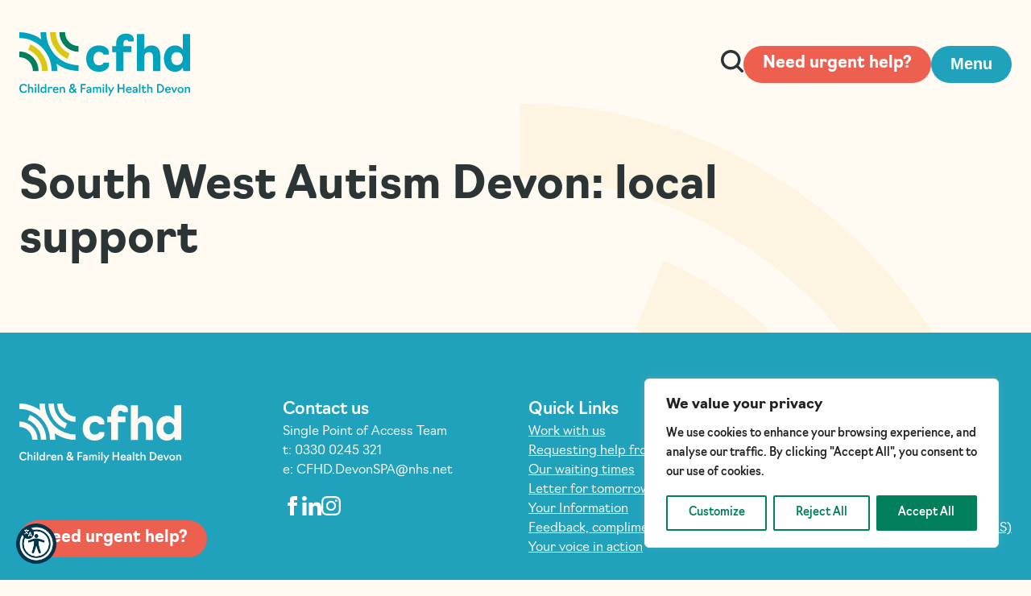

--- FILE ---
content_type: text/html; charset=UTF-8
request_url: https://childrenandfamilyhealthdevon.nhs.uk/resources/south-west-autism-devon-local-support/
body_size: 24327
content:
<!DOCTYPE html>
<html lang="en-GB" class="no-js">



<head>
  <meta charset="UTF-8">
  <meta charset="utf-8" />
  <meta http-equiv="X-UA-Compatible" content="IE=Edge,chrome=1">
  
  <meta name="viewport" content="width=device-width, initial-scale=1.0" />
  <meta name='robots' content='index, follow, max-image-preview:large, max-snippet:-1, max-video-preview:-1' />

	<!-- This site is optimized with the Yoast SEO plugin v26.8 - https://yoast.com/product/yoast-seo-wordpress/ -->
	<title>South West Autism Devon: local support - Children and Family Health Devon</title>
	<link rel="canonical" href="https://childrenandfamilyhealthdevon.nhs.uk/resources/south-west-autism-devon-local-support/" />
	<meta property="og:locale" content="en_GB" />
	<meta property="og:type" content="article" />
	<meta property="og:title" content="South West Autism Devon: local support - Children and Family Health Devon" />
	<meta property="og:url" content="https://childrenandfamilyhealthdevon.nhs.uk/resources/south-west-autism-devon-local-support/" />
	<meta property="og:site_name" content="Children and Family Health Devon" />
	<meta property="article:modified_time" content="2024-01-15T20:10:08+00:00" />
	<meta name="twitter:card" content="summary_large_image" />
	<script type="application/ld+json" class="yoast-schema-graph">{"@context":"https://schema.org","@graph":[{"@type":"WebPage","@id":"https://childrenandfamilyhealthdevon.nhs.uk/resources/south-west-autism-devon-local-support/","url":"https://childrenandfamilyhealthdevon.nhs.uk/resources/south-west-autism-devon-local-support/","name":"South West Autism Devon: local support - Children and Family Health Devon","isPartOf":{"@id":"https://childrenandfamilyhealthdevon.nhs.uk/#website"},"datePublished":"2024-01-15T20:10:05+00:00","dateModified":"2024-01-15T20:10:08+00:00","breadcrumb":{"@id":"https://childrenandfamilyhealthdevon.nhs.uk/resources/south-west-autism-devon-local-support/#breadcrumb"},"inLanguage":"en-GB","potentialAction":[{"@type":"ReadAction","target":["https://childrenandfamilyhealthdevon.nhs.uk/resources/south-west-autism-devon-local-support/"]}]},{"@type":"BreadcrumbList","@id":"https://childrenandfamilyhealthdevon.nhs.uk/resources/south-west-autism-devon-local-support/#breadcrumb","itemListElement":[{"@type":"ListItem","position":1,"name":"Home","item":"https://childrenandfamilyhealthdevon.nhs.uk/"},{"@type":"ListItem","position":2,"name":"Resources","item":"https://childrenandfamilyhealthdevon.nhs.uk/resources/"},{"@type":"ListItem","position":3,"name":"South West Autism Devon: local support"}]},{"@type":"WebSite","@id":"https://childrenandfamilyhealthdevon.nhs.uk/#website","url":"https://childrenandfamilyhealthdevon.nhs.uk/","name":"Children and Family Health Devon","description":"","potentialAction":[{"@type":"SearchAction","target":{"@type":"EntryPoint","urlTemplate":"https://childrenandfamilyhealthdevon.nhs.uk/?s={search_term_string}"},"query-input":{"@type":"PropertyValueSpecification","valueRequired":true,"valueName":"search_term_string"}}],"inLanguage":"en-GB"}]}</script>
	<!-- / Yoast SEO plugin. -->


<link rel='dns-prefetch' href='//use.typekit.net' />
<link rel="alternate" title="oEmbed (JSON)" type="application/json+oembed" href="https://childrenandfamilyhealthdevon.nhs.uk/wp-json/oembed/1.0/embed?url=https%3A%2F%2Fchildrenandfamilyhealthdevon.nhs.uk%2Fresources%2Fsouth-west-autism-devon-local-support%2F" />
<link rel="alternate" title="oEmbed (XML)" type="text/xml+oembed" href="https://childrenandfamilyhealthdevon.nhs.uk/wp-json/oembed/1.0/embed?url=https%3A%2F%2Fchildrenandfamilyhealthdevon.nhs.uk%2Fresources%2Fsouth-west-autism-devon-local-support%2F&#038;format=xml" />
		<!-- This site uses the Google Analytics by MonsterInsights plugin v9.11.1 - Using Analytics tracking - https://www.monsterinsights.com/ -->
							<script src="//www.googletagmanager.com/gtag/js?id=G-4T7N8FGP8H"  data-cfasync="false" data-wpfc-render="false" type="text/javascript" async></script>
			<script data-cfasync="false" data-wpfc-render="false" type="text/javascript">
				var mi_version = '9.11.1';
				var mi_track_user = true;
				var mi_no_track_reason = '';
								var MonsterInsightsDefaultLocations = {"page_location":"https:\/\/childrenandfamilyhealthdevon.nhs.uk\/resources\/south-west-autism-devon-local-support\/"};
								if ( typeof MonsterInsightsPrivacyGuardFilter === 'function' ) {
					var MonsterInsightsLocations = (typeof MonsterInsightsExcludeQuery === 'object') ? MonsterInsightsPrivacyGuardFilter( MonsterInsightsExcludeQuery ) : MonsterInsightsPrivacyGuardFilter( MonsterInsightsDefaultLocations );
				} else {
					var MonsterInsightsLocations = (typeof MonsterInsightsExcludeQuery === 'object') ? MonsterInsightsExcludeQuery : MonsterInsightsDefaultLocations;
				}

								var disableStrs = [
										'ga-disable-G-4T7N8FGP8H',
									];

				/* Function to detect opted out users */
				function __gtagTrackerIsOptedOut() {
					for (var index = 0; index < disableStrs.length; index++) {
						if (document.cookie.indexOf(disableStrs[index] + '=true') > -1) {
							return true;
						}
					}

					return false;
				}

				/* Disable tracking if the opt-out cookie exists. */
				if (__gtagTrackerIsOptedOut()) {
					for (var index = 0; index < disableStrs.length; index++) {
						window[disableStrs[index]] = true;
					}
				}

				/* Opt-out function */
				function __gtagTrackerOptout() {
					for (var index = 0; index < disableStrs.length; index++) {
						document.cookie = disableStrs[index] + '=true; expires=Thu, 31 Dec 2099 23:59:59 UTC; path=/';
						window[disableStrs[index]] = true;
					}
				}

				if ('undefined' === typeof gaOptout) {
					function gaOptout() {
						__gtagTrackerOptout();
					}
				}
								window.dataLayer = window.dataLayer || [];

				window.MonsterInsightsDualTracker = {
					helpers: {},
					trackers: {},
				};
				if (mi_track_user) {
					function __gtagDataLayer() {
						dataLayer.push(arguments);
					}

					function __gtagTracker(type, name, parameters) {
						if (!parameters) {
							parameters = {};
						}

						if (parameters.send_to) {
							__gtagDataLayer.apply(null, arguments);
							return;
						}

						if (type === 'event') {
														parameters.send_to = monsterinsights_frontend.v4_id;
							var hookName = name;
							if (typeof parameters['event_category'] !== 'undefined') {
								hookName = parameters['event_category'] + ':' + name;
							}

							if (typeof MonsterInsightsDualTracker.trackers[hookName] !== 'undefined') {
								MonsterInsightsDualTracker.trackers[hookName](parameters);
							} else {
								__gtagDataLayer('event', name, parameters);
							}
							
						} else {
							__gtagDataLayer.apply(null, arguments);
						}
					}

					__gtagTracker('js', new Date());
					__gtagTracker('set', {
						'developer_id.dZGIzZG': true,
											});
					if ( MonsterInsightsLocations.page_location ) {
						__gtagTracker('set', MonsterInsightsLocations);
					}
										__gtagTracker('config', 'G-4T7N8FGP8H', {"forceSSL":"true","link_attribution":"true"} );
										window.gtag = __gtagTracker;										(function () {
						/* https://developers.google.com/analytics/devguides/collection/analyticsjs/ */
						/* ga and __gaTracker compatibility shim. */
						var noopfn = function () {
							return null;
						};
						var newtracker = function () {
							return new Tracker();
						};
						var Tracker = function () {
							return null;
						};
						var p = Tracker.prototype;
						p.get = noopfn;
						p.set = noopfn;
						p.send = function () {
							var args = Array.prototype.slice.call(arguments);
							args.unshift('send');
							__gaTracker.apply(null, args);
						};
						var __gaTracker = function () {
							var len = arguments.length;
							if (len === 0) {
								return;
							}
							var f = arguments[len - 1];
							if (typeof f !== 'object' || f === null || typeof f.hitCallback !== 'function') {
								if ('send' === arguments[0]) {
									var hitConverted, hitObject = false, action;
									if ('event' === arguments[1]) {
										if ('undefined' !== typeof arguments[3]) {
											hitObject = {
												'eventAction': arguments[3],
												'eventCategory': arguments[2],
												'eventLabel': arguments[4],
												'value': arguments[5] ? arguments[5] : 1,
											}
										}
									}
									if ('pageview' === arguments[1]) {
										if ('undefined' !== typeof arguments[2]) {
											hitObject = {
												'eventAction': 'page_view',
												'page_path': arguments[2],
											}
										}
									}
									if (typeof arguments[2] === 'object') {
										hitObject = arguments[2];
									}
									if (typeof arguments[5] === 'object') {
										Object.assign(hitObject, arguments[5]);
									}
									if ('undefined' !== typeof arguments[1].hitType) {
										hitObject = arguments[1];
										if ('pageview' === hitObject.hitType) {
											hitObject.eventAction = 'page_view';
										}
									}
									if (hitObject) {
										action = 'timing' === arguments[1].hitType ? 'timing_complete' : hitObject.eventAction;
										hitConverted = mapArgs(hitObject);
										__gtagTracker('event', action, hitConverted);
									}
								}
								return;
							}

							function mapArgs(args) {
								var arg, hit = {};
								var gaMap = {
									'eventCategory': 'event_category',
									'eventAction': 'event_action',
									'eventLabel': 'event_label',
									'eventValue': 'event_value',
									'nonInteraction': 'non_interaction',
									'timingCategory': 'event_category',
									'timingVar': 'name',
									'timingValue': 'value',
									'timingLabel': 'event_label',
									'page': 'page_path',
									'location': 'page_location',
									'title': 'page_title',
									'referrer' : 'page_referrer',
								};
								for (arg in args) {
																		if (!(!args.hasOwnProperty(arg) || !gaMap.hasOwnProperty(arg))) {
										hit[gaMap[arg]] = args[arg];
									} else {
										hit[arg] = args[arg];
									}
								}
								return hit;
							}

							try {
								f.hitCallback();
							} catch (ex) {
							}
						};
						__gaTracker.create = newtracker;
						__gaTracker.getByName = newtracker;
						__gaTracker.getAll = function () {
							return [];
						};
						__gaTracker.remove = noopfn;
						__gaTracker.loaded = true;
						window['__gaTracker'] = __gaTracker;
					})();
									} else {
										console.log("");
					(function () {
						function __gtagTracker() {
							return null;
						}

						window['__gtagTracker'] = __gtagTracker;
						window['gtag'] = __gtagTracker;
					})();
									}
			</script>
							<!-- / Google Analytics by MonsterInsights -->
		<style id='wp-img-auto-sizes-contain-inline-css' type='text/css'>
img:is([sizes=auto i],[sizes^="auto," i]){contain-intrinsic-size:3000px 1500px}
/*# sourceURL=wp-img-auto-sizes-contain-inline-css */
</style>
<style id='wp-emoji-styles-inline-css' type='text/css'>

	img.wp-smiley, img.emoji {
		display: inline !important;
		border: none !important;
		box-shadow: none !important;
		height: 1em !important;
		width: 1em !important;
		margin: 0 0.07em !important;
		vertical-align: -0.1em !important;
		background: none !important;
		padding: 0 !important;
	}
/*# sourceURL=wp-emoji-styles-inline-css */
</style>
<style id='wp-block-library-inline-css' type='text/css'>
:root{--wp-block-synced-color:#7a00df;--wp-block-synced-color--rgb:122,0,223;--wp-bound-block-color:var(--wp-block-synced-color);--wp-editor-canvas-background:#ddd;--wp-admin-theme-color:#007cba;--wp-admin-theme-color--rgb:0,124,186;--wp-admin-theme-color-darker-10:#006ba1;--wp-admin-theme-color-darker-10--rgb:0,107,160.5;--wp-admin-theme-color-darker-20:#005a87;--wp-admin-theme-color-darker-20--rgb:0,90,135;--wp-admin-border-width-focus:2px}@media (min-resolution:192dpi){:root{--wp-admin-border-width-focus:1.5px}}.wp-element-button{cursor:pointer}:root .has-very-light-gray-background-color{background-color:#eee}:root .has-very-dark-gray-background-color{background-color:#313131}:root .has-very-light-gray-color{color:#eee}:root .has-very-dark-gray-color{color:#313131}:root .has-vivid-green-cyan-to-vivid-cyan-blue-gradient-background{background:linear-gradient(135deg,#00d084,#0693e3)}:root .has-purple-crush-gradient-background{background:linear-gradient(135deg,#34e2e4,#4721fb 50%,#ab1dfe)}:root .has-hazy-dawn-gradient-background{background:linear-gradient(135deg,#faaca8,#dad0ec)}:root .has-subdued-olive-gradient-background{background:linear-gradient(135deg,#fafae1,#67a671)}:root .has-atomic-cream-gradient-background{background:linear-gradient(135deg,#fdd79a,#004a59)}:root .has-nightshade-gradient-background{background:linear-gradient(135deg,#330968,#31cdcf)}:root .has-midnight-gradient-background{background:linear-gradient(135deg,#020381,#2874fc)}:root{--wp--preset--font-size--normal:16px;--wp--preset--font-size--huge:42px}.has-regular-font-size{font-size:1em}.has-larger-font-size{font-size:2.625em}.has-normal-font-size{font-size:var(--wp--preset--font-size--normal)}.has-huge-font-size{font-size:var(--wp--preset--font-size--huge)}.has-text-align-center{text-align:center}.has-text-align-left{text-align:left}.has-text-align-right{text-align:right}.has-fit-text{white-space:nowrap!important}#end-resizable-editor-section{display:none}.aligncenter{clear:both}.items-justified-left{justify-content:flex-start}.items-justified-center{justify-content:center}.items-justified-right{justify-content:flex-end}.items-justified-space-between{justify-content:space-between}.screen-reader-text{border:0;clip-path:inset(50%);height:1px;margin:-1px;overflow:hidden;padding:0;position:absolute;width:1px;word-wrap:normal!important}.screen-reader-text:focus{background-color:#ddd;clip-path:none;color:#444;display:block;font-size:1em;height:auto;left:5px;line-height:normal;padding:15px 23px 14px;text-decoration:none;top:5px;width:auto;z-index:100000}html :where(.has-border-color){border-style:solid}html :where([style*=border-top-color]){border-top-style:solid}html :where([style*=border-right-color]){border-right-style:solid}html :where([style*=border-bottom-color]){border-bottom-style:solid}html :where([style*=border-left-color]){border-left-style:solid}html :where([style*=border-width]){border-style:solid}html :where([style*=border-top-width]){border-top-style:solid}html :where([style*=border-right-width]){border-right-style:solid}html :where([style*=border-bottom-width]){border-bottom-style:solid}html :where([style*=border-left-width]){border-left-style:solid}html :where(img[class*=wp-image-]){height:auto;max-width:100%}:where(figure){margin:0 0 1em}html :where(.is-position-sticky){--wp-admin--admin-bar--position-offset:var(--wp-admin--admin-bar--height,0px)}@media screen and (max-width:600px){html :where(.is-position-sticky){--wp-admin--admin-bar--position-offset:0px}}

/*# sourceURL=wp-block-library-inline-css */
</style><style id='global-styles-inline-css' type='text/css'>
:root{--wp--preset--aspect-ratio--square: 1;--wp--preset--aspect-ratio--4-3: 4/3;--wp--preset--aspect-ratio--3-4: 3/4;--wp--preset--aspect-ratio--3-2: 3/2;--wp--preset--aspect-ratio--2-3: 2/3;--wp--preset--aspect-ratio--16-9: 16/9;--wp--preset--aspect-ratio--9-16: 9/16;--wp--preset--color--black: #000000;--wp--preset--color--cyan-bluish-gray: #abb8c3;--wp--preset--color--white: #ffffff;--wp--preset--color--pale-pink: #f78da7;--wp--preset--color--vivid-red: #cf2e2e;--wp--preset--color--luminous-vivid-orange: #ff6900;--wp--preset--color--luminous-vivid-amber: #fcb900;--wp--preset--color--light-green-cyan: #7bdcb5;--wp--preset--color--vivid-green-cyan: #00d084;--wp--preset--color--pale-cyan-blue: #8ed1fc;--wp--preset--color--vivid-cyan-blue: #0693e3;--wp--preset--color--vivid-purple: #9b51e0;--wp--preset--gradient--vivid-cyan-blue-to-vivid-purple: linear-gradient(135deg,rgb(6,147,227) 0%,rgb(155,81,224) 100%);--wp--preset--gradient--light-green-cyan-to-vivid-green-cyan: linear-gradient(135deg,rgb(122,220,180) 0%,rgb(0,208,130) 100%);--wp--preset--gradient--luminous-vivid-amber-to-luminous-vivid-orange: linear-gradient(135deg,rgb(252,185,0) 0%,rgb(255,105,0) 100%);--wp--preset--gradient--luminous-vivid-orange-to-vivid-red: linear-gradient(135deg,rgb(255,105,0) 0%,rgb(207,46,46) 100%);--wp--preset--gradient--very-light-gray-to-cyan-bluish-gray: linear-gradient(135deg,rgb(238,238,238) 0%,rgb(169,184,195) 100%);--wp--preset--gradient--cool-to-warm-spectrum: linear-gradient(135deg,rgb(74,234,220) 0%,rgb(151,120,209) 20%,rgb(207,42,186) 40%,rgb(238,44,130) 60%,rgb(251,105,98) 80%,rgb(254,248,76) 100%);--wp--preset--gradient--blush-light-purple: linear-gradient(135deg,rgb(255,206,236) 0%,rgb(152,150,240) 100%);--wp--preset--gradient--blush-bordeaux: linear-gradient(135deg,rgb(254,205,165) 0%,rgb(254,45,45) 50%,rgb(107,0,62) 100%);--wp--preset--gradient--luminous-dusk: linear-gradient(135deg,rgb(255,203,112) 0%,rgb(199,81,192) 50%,rgb(65,88,208) 100%);--wp--preset--gradient--pale-ocean: linear-gradient(135deg,rgb(255,245,203) 0%,rgb(182,227,212) 50%,rgb(51,167,181) 100%);--wp--preset--gradient--electric-grass: linear-gradient(135deg,rgb(202,248,128) 0%,rgb(113,206,126) 100%);--wp--preset--gradient--midnight: linear-gradient(135deg,rgb(2,3,129) 0%,rgb(40,116,252) 100%);--wp--preset--font-size--small: 13px;--wp--preset--font-size--medium: ;--wp--preset--font-size--large: ;--wp--preset--font-size--x-large: ;--wp--preset--font-size--standfirst: clamp(20px, 3vw, 24px);--wp--preset--font-size--meta-tag: 20px;--wp--preset--font-size--xx-large: ;--wp--preset--spacing--20: 0.44rem;--wp--preset--spacing--30: 0.67rem;--wp--preset--spacing--40: 1rem;--wp--preset--spacing--50: 1.5rem;--wp--preset--spacing--60: 2.25rem;--wp--preset--spacing--70: 3.38rem;--wp--preset--spacing--80: 5.06rem;--wp--preset--shadow--natural: 6px 6px 9px rgba(0, 0, 0, 0.2);--wp--preset--shadow--deep: 12px 12px 50px rgba(0, 0, 0, 0.4);--wp--preset--shadow--sharp: 6px 6px 0px rgba(0, 0, 0, 0.2);--wp--preset--shadow--outlined: 6px 6px 0px -3px rgb(255, 255, 255), 6px 6px rgb(0, 0, 0);--wp--preset--shadow--crisp: 6px 6px 0px rgb(0, 0, 0);}:root { --wp--style--global--content-size: 1000px;--wp--style--global--wide-size: 1400px; }:where(body) { margin: 0; }.wp-site-blocks > .alignleft { float: left; margin-right: 2em; }.wp-site-blocks > .alignright { float: right; margin-left: 2em; }.wp-site-blocks > .aligncenter { justify-content: center; margin-left: auto; margin-right: auto; }:where(.is-layout-flex){gap: 0.5em;}:where(.is-layout-grid){gap: 0.5em;}.is-layout-flow > .alignleft{float: left;margin-inline-start: 0;margin-inline-end: 2em;}.is-layout-flow > .alignright{float: right;margin-inline-start: 2em;margin-inline-end: 0;}.is-layout-flow > .aligncenter{margin-left: auto !important;margin-right: auto !important;}.is-layout-constrained > .alignleft{float: left;margin-inline-start: 0;margin-inline-end: 2em;}.is-layout-constrained > .alignright{float: right;margin-inline-start: 2em;margin-inline-end: 0;}.is-layout-constrained > .aligncenter{margin-left: auto !important;margin-right: auto !important;}.is-layout-constrained > :where(:not(.alignleft):not(.alignright):not(.alignfull)){max-width: var(--wp--style--global--content-size);margin-left: auto !important;margin-right: auto !important;}.is-layout-constrained > .alignwide{max-width: var(--wp--style--global--wide-size);}body .is-layout-flex{display: flex;}.is-layout-flex{flex-wrap: wrap;align-items: center;}.is-layout-flex > :is(*, div){margin: 0;}body .is-layout-grid{display: grid;}.is-layout-grid > :is(*, div){margin: 0;}body{padding-top: 0px;padding-right: 0px;padding-bottom: 0px;padding-left: 0px;}a:where(:not(.wp-element-button)){text-decoration: underline;}:root :where(.wp-element-button, .wp-block-button__link){background-color: #32373c;border-width: 0;color: #fff;font-family: inherit;font-size: inherit;font-style: inherit;font-weight: inherit;letter-spacing: inherit;line-height: inherit;padding-top: calc(0.667em + 2px);padding-right: calc(1.333em + 2px);padding-bottom: calc(0.667em + 2px);padding-left: calc(1.333em + 2px);text-decoration: none;text-transform: inherit;}.has-black-color{color: var(--wp--preset--color--black) !important;}.has-cyan-bluish-gray-color{color: var(--wp--preset--color--cyan-bluish-gray) !important;}.has-white-color{color: var(--wp--preset--color--white) !important;}.has-pale-pink-color{color: var(--wp--preset--color--pale-pink) !important;}.has-vivid-red-color{color: var(--wp--preset--color--vivid-red) !important;}.has-luminous-vivid-orange-color{color: var(--wp--preset--color--luminous-vivid-orange) !important;}.has-luminous-vivid-amber-color{color: var(--wp--preset--color--luminous-vivid-amber) !important;}.has-light-green-cyan-color{color: var(--wp--preset--color--light-green-cyan) !important;}.has-vivid-green-cyan-color{color: var(--wp--preset--color--vivid-green-cyan) !important;}.has-pale-cyan-blue-color{color: var(--wp--preset--color--pale-cyan-blue) !important;}.has-vivid-cyan-blue-color{color: var(--wp--preset--color--vivid-cyan-blue) !important;}.has-vivid-purple-color{color: var(--wp--preset--color--vivid-purple) !important;}.has-black-background-color{background-color: var(--wp--preset--color--black) !important;}.has-cyan-bluish-gray-background-color{background-color: var(--wp--preset--color--cyan-bluish-gray) !important;}.has-white-background-color{background-color: var(--wp--preset--color--white) !important;}.has-pale-pink-background-color{background-color: var(--wp--preset--color--pale-pink) !important;}.has-vivid-red-background-color{background-color: var(--wp--preset--color--vivid-red) !important;}.has-luminous-vivid-orange-background-color{background-color: var(--wp--preset--color--luminous-vivid-orange) !important;}.has-luminous-vivid-amber-background-color{background-color: var(--wp--preset--color--luminous-vivid-amber) !important;}.has-light-green-cyan-background-color{background-color: var(--wp--preset--color--light-green-cyan) !important;}.has-vivid-green-cyan-background-color{background-color: var(--wp--preset--color--vivid-green-cyan) !important;}.has-pale-cyan-blue-background-color{background-color: var(--wp--preset--color--pale-cyan-blue) !important;}.has-vivid-cyan-blue-background-color{background-color: var(--wp--preset--color--vivid-cyan-blue) !important;}.has-vivid-purple-background-color{background-color: var(--wp--preset--color--vivid-purple) !important;}.has-black-border-color{border-color: var(--wp--preset--color--black) !important;}.has-cyan-bluish-gray-border-color{border-color: var(--wp--preset--color--cyan-bluish-gray) !important;}.has-white-border-color{border-color: var(--wp--preset--color--white) !important;}.has-pale-pink-border-color{border-color: var(--wp--preset--color--pale-pink) !important;}.has-vivid-red-border-color{border-color: var(--wp--preset--color--vivid-red) !important;}.has-luminous-vivid-orange-border-color{border-color: var(--wp--preset--color--luminous-vivid-orange) !important;}.has-luminous-vivid-amber-border-color{border-color: var(--wp--preset--color--luminous-vivid-amber) !important;}.has-light-green-cyan-border-color{border-color: var(--wp--preset--color--light-green-cyan) !important;}.has-vivid-green-cyan-border-color{border-color: var(--wp--preset--color--vivid-green-cyan) !important;}.has-pale-cyan-blue-border-color{border-color: var(--wp--preset--color--pale-cyan-blue) !important;}.has-vivid-cyan-blue-border-color{border-color: var(--wp--preset--color--vivid-cyan-blue) !important;}.has-vivid-purple-border-color{border-color: var(--wp--preset--color--vivid-purple) !important;}.has-vivid-cyan-blue-to-vivid-purple-gradient-background{background: var(--wp--preset--gradient--vivid-cyan-blue-to-vivid-purple) !important;}.has-light-green-cyan-to-vivid-green-cyan-gradient-background{background: var(--wp--preset--gradient--light-green-cyan-to-vivid-green-cyan) !important;}.has-luminous-vivid-amber-to-luminous-vivid-orange-gradient-background{background: var(--wp--preset--gradient--luminous-vivid-amber-to-luminous-vivid-orange) !important;}.has-luminous-vivid-orange-to-vivid-red-gradient-background{background: var(--wp--preset--gradient--luminous-vivid-orange-to-vivid-red) !important;}.has-very-light-gray-to-cyan-bluish-gray-gradient-background{background: var(--wp--preset--gradient--very-light-gray-to-cyan-bluish-gray) !important;}.has-cool-to-warm-spectrum-gradient-background{background: var(--wp--preset--gradient--cool-to-warm-spectrum) !important;}.has-blush-light-purple-gradient-background{background: var(--wp--preset--gradient--blush-light-purple) !important;}.has-blush-bordeaux-gradient-background{background: var(--wp--preset--gradient--blush-bordeaux) !important;}.has-luminous-dusk-gradient-background{background: var(--wp--preset--gradient--luminous-dusk) !important;}.has-pale-ocean-gradient-background{background: var(--wp--preset--gradient--pale-ocean) !important;}.has-electric-grass-gradient-background{background: var(--wp--preset--gradient--electric-grass) !important;}.has-midnight-gradient-background{background: var(--wp--preset--gradient--midnight) !important;}.has-small-font-size{font-size: var(--wp--preset--font-size--small) !important;}.has-medium-font-size{font-size: var(--wp--preset--font-size--medium) !important;}.has-large-font-size{font-size: var(--wp--preset--font-size--large) !important;}.has-x-large-font-size{font-size: var(--wp--preset--font-size--x-large) !important;}.has-standfirst-font-size{font-size: var(--wp--preset--font-size--standfirst) !important;}.has-meta-tag-font-size{font-size: var(--wp--preset--font-size--meta-tag) !important;}.has-xx-large-font-size{font-size: var(--wp--preset--font-size--xx-large) !important;}
/*# sourceURL=global-styles-inline-css */
</style>

<link rel='stylesheet' id='adobe-font-css' href='https://use.typekit.net/pth2bnd.css' type='text/css' media='all' />
<link rel='stylesheet' id='oneltd-core-style-css' href='https://childrenandfamilyhealthdevon.nhs.uk/wp-content/themes/cfhd/style.css?ver=2025-02-27-15:20:53' type='text/css' media='all' />
<script type="text/javascript" id="cookie-law-info-js-extra">
/* <![CDATA[ */
var _ckyConfig = {"_ipData":[],"_assetsURL":"https://childrenandfamilyhealthdevon.nhs.uk/wp-content/plugins/cookie-law-info/lite/frontend/images/","_publicURL":"https://childrenandfamilyhealthdevon.nhs.uk","_expiry":"365","_categories":[{"name":"Necessary","slug":"necessary","isNecessary":true,"ccpaDoNotSell":true,"cookies":[],"active":true,"defaultConsent":{"gdpr":true,"ccpa":true}},{"name":"Functional","slug":"functional","isNecessary":false,"ccpaDoNotSell":true,"cookies":[],"active":true,"defaultConsent":{"gdpr":false,"ccpa":false}},{"name":"Analytics","slug":"analytics","isNecessary":false,"ccpaDoNotSell":true,"cookies":[],"active":true,"defaultConsent":{"gdpr":false,"ccpa":false}},{"name":"Performance","slug":"performance","isNecessary":false,"ccpaDoNotSell":true,"cookies":[],"active":true,"defaultConsent":{"gdpr":false,"ccpa":false}},{"name":"Advertisement","slug":"advertisement","isNecessary":false,"ccpaDoNotSell":true,"cookies":[],"active":true,"defaultConsent":{"gdpr":false,"ccpa":false}}],"_activeLaw":"gdpr","_rootDomain":"","_block":"1","_showBanner":"1","_bannerConfig":{"settings":{"type":"box","preferenceCenterType":"popup","position":"bottom-right","applicableLaw":"gdpr"},"behaviours":{"reloadBannerOnAccept":false,"loadAnalyticsByDefault":false,"animations":{"onLoad":"animate","onHide":"sticky"}},"config":{"revisitConsent":{"status":false,"tag":"revisit-consent","position":"bottom-left","meta":{"url":"#"},"styles":{"background-color":"#0056A7"},"elements":{"title":{"type":"text","tag":"revisit-consent-title","status":true,"styles":{"color":"#0056a7"}}}},"preferenceCenter":{"toggle":{"status":true,"tag":"detail-category-toggle","type":"toggle","states":{"active":{"styles":{"background-color":"#1863DC"}},"inactive":{"styles":{"background-color":"#D0D5D2"}}}}},"categoryPreview":{"status":false,"toggle":{"status":true,"tag":"detail-category-preview-toggle","type":"toggle","states":{"active":{"styles":{"background-color":"#1863DC"}},"inactive":{"styles":{"background-color":"#D0D5D2"}}}}},"videoPlaceholder":{"status":true,"styles":{"background-color":"#000000","border-color":"#000000","color":"#ffffff"}},"readMore":{"status":false,"tag":"readmore-button","type":"link","meta":{"noFollow":true,"newTab":true},"styles":{"color":"#007f5c","background-color":"transparent","border-color":"transparent"}},"showMore":{"status":true,"tag":"show-desc-button","type":"button","styles":{"color":"#1863DC"}},"showLess":{"status":true,"tag":"hide-desc-button","type":"button","styles":{"color":"#1863DC"}},"alwaysActive":{"status":true,"tag":"always-active","styles":{"color":"#008000"}},"manualLinks":{"status":true,"tag":"manual-links","type":"link","styles":{"color":"#1863DC"}},"auditTable":{"status":true},"optOption":{"status":true,"toggle":{"status":true,"tag":"optout-option-toggle","type":"toggle","states":{"active":{"styles":{"background-color":"#1863dc"}},"inactive":{"styles":{"background-color":"#FFFFFF"}}}}}}},"_version":"3.3.9.1","_logConsent":"1","_tags":[{"tag":"accept-button","styles":{"color":"#FFFFFF","background-color":"#007F5C","border-color":"#007F5C"}},{"tag":"reject-button","styles":{"color":"#007F5C","background-color":"transparent","border-color":"#007f5c"}},{"tag":"settings-button","styles":{"color":"#007F5C","background-color":"transparent","border-color":"#007F5C"}},{"tag":"readmore-button","styles":{"color":"#007f5c","background-color":"transparent","border-color":"transparent"}},{"tag":"donotsell-button","styles":{"color":"#1863DC","background-color":"transparent","border-color":"transparent"}},{"tag":"show-desc-button","styles":{"color":"#1863DC"}},{"tag":"hide-desc-button","styles":{"color":"#1863DC"}},{"tag":"cky-always-active","styles":[]},{"tag":"cky-link","styles":[]},{"tag":"accept-button","styles":{"color":"#FFFFFF","background-color":"#007F5C","border-color":"#007F5C"}},{"tag":"revisit-consent","styles":{"background-color":"#0056A7"}}],"_shortCodes":[{"key":"cky_readmore","content":"\u003Ca href=\"#\" class=\"cky-policy\" aria-label=\"Cookie Policy\" target=\"_blank\" rel=\"noopener\" data-cky-tag=\"readmore-button\"\u003ECookie Policy\u003C/a\u003E","tag":"readmore-button","status":false,"attributes":{"rel":"nofollow","target":"_blank"}},{"key":"cky_show_desc","content":"\u003Cbutton class=\"cky-show-desc-btn\" data-cky-tag=\"show-desc-button\" aria-label=\"Show more\"\u003EShow more\u003C/button\u003E","tag":"show-desc-button","status":true,"attributes":[]},{"key":"cky_hide_desc","content":"\u003Cbutton class=\"cky-show-desc-btn\" data-cky-tag=\"hide-desc-button\" aria-label=\"Show less\"\u003EShow less\u003C/button\u003E","tag":"hide-desc-button","status":true,"attributes":[]},{"key":"cky_optout_show_desc","content":"[cky_optout_show_desc]","tag":"optout-show-desc-button","status":true,"attributes":[]},{"key":"cky_optout_hide_desc","content":"[cky_optout_hide_desc]","tag":"optout-hide-desc-button","status":true,"attributes":[]},{"key":"cky_category_toggle_label","content":"[cky_{{status}}_category_label] [cky_preference_{{category_slug}}_title]","tag":"","status":true,"attributes":[]},{"key":"cky_enable_category_label","content":"Enable","tag":"","status":true,"attributes":[]},{"key":"cky_disable_category_label","content":"Disable","tag":"","status":true,"attributes":[]},{"key":"cky_video_placeholder","content":"\u003Cdiv class=\"video-placeholder-normal\" data-cky-tag=\"video-placeholder\" id=\"[UNIQUEID]\"\u003E\u003Cp class=\"video-placeholder-text-normal\" data-cky-tag=\"placeholder-title\"\u003EPlease accept cookies to access this content\u003C/p\u003E\u003C/div\u003E","tag":"","status":true,"attributes":[]},{"key":"cky_enable_optout_label","content":"Enable","tag":"","status":true,"attributes":[]},{"key":"cky_disable_optout_label","content":"Disable","tag":"","status":true,"attributes":[]},{"key":"cky_optout_toggle_label","content":"[cky_{{status}}_optout_label] [cky_optout_option_title]","tag":"","status":true,"attributes":[]},{"key":"cky_optout_option_title","content":"Do Not Sell or Share My Personal Information","tag":"","status":true,"attributes":[]},{"key":"cky_optout_close_label","content":"Close","tag":"","status":true,"attributes":[]},{"key":"cky_preference_close_label","content":"Close","tag":"","status":true,"attributes":[]}],"_rtl":"","_language":"en","_providersToBlock":[]};
var _ckyStyles = {"css":".cky-overlay{background: #000000; opacity: 0.4; position: fixed; top: 0; left: 0; width: 100%; height: 100%; z-index: 99999999;}.cky-hide{display: none;}.cky-btn-revisit-wrapper{display: flex; align-items: center; justify-content: center; background: #0056a7; width: 45px; height: 45px; border-radius: 50%; position: fixed; z-index: 999999; cursor: pointer;}.cky-revisit-bottom-left{bottom: 15px; left: 15px;}.cky-revisit-bottom-right{bottom: 15px; right: 15px;}.cky-btn-revisit-wrapper .cky-btn-revisit{display: flex; align-items: center; justify-content: center; background: none; border: none; cursor: pointer; position: relative; margin: 0; padding: 0;}.cky-btn-revisit-wrapper .cky-btn-revisit img{max-width: fit-content; margin: 0; height: 30px; width: 30px;}.cky-revisit-bottom-left:hover::before{content: attr(data-tooltip); position: absolute; background: #4e4b66; color: #ffffff; left: calc(100% + 7px); font-size: 12px; line-height: 16px; width: max-content; padding: 4px 8px; border-radius: 4px;}.cky-revisit-bottom-left:hover::after{position: absolute; content: \"\"; border: 5px solid transparent; left: calc(100% + 2px); border-left-width: 0; border-right-color: #4e4b66;}.cky-revisit-bottom-right:hover::before{content: attr(data-tooltip); position: absolute; background: #4e4b66; color: #ffffff; right: calc(100% + 7px); font-size: 12px; line-height: 16px; width: max-content; padding: 4px 8px; border-radius: 4px;}.cky-revisit-bottom-right:hover::after{position: absolute; content: \"\"; border: 5px solid transparent; right: calc(100% + 2px); border-right-width: 0; border-left-color: #4e4b66;}.cky-revisit-hide{display: none;}.cky-consent-container{position: fixed; width: 440px; box-sizing: border-box; z-index: 9999999; border-radius: 6px;}.cky-consent-container .cky-consent-bar{background: #ffffff; border: 1px solid; padding: 20px 26px; box-shadow: 0 -1px 10px 0 #acabab4d; border-radius: 6px;}.cky-box-bottom-left{bottom: 40px; left: 40px;}.cky-box-bottom-right{bottom: 40px; right: 40px;}.cky-box-top-left{top: 40px; left: 40px;}.cky-box-top-right{top: 40px; right: 40px;}.cky-custom-brand-logo-wrapper .cky-custom-brand-logo{width: 100px; height: auto; margin: 0 0 12px 0;}.cky-notice .cky-title{color: #212121; font-weight: 700; font-size: 18px; line-height: 24px; margin: 0 0 12px 0;}.cky-notice-des *,.cky-preference-content-wrapper *,.cky-accordion-header-des *,.cky-gpc-wrapper .cky-gpc-desc *{font-size: 14px;}.cky-notice-des{color: #212121; font-size: 14px; line-height: 24px; font-weight: 400;}.cky-notice-des img{height: 25px; width: 25px;}.cky-consent-bar .cky-notice-des p,.cky-gpc-wrapper .cky-gpc-desc p,.cky-preference-body-wrapper .cky-preference-content-wrapper p,.cky-accordion-header-wrapper .cky-accordion-header-des p,.cky-cookie-des-table li div:last-child p{color: inherit; margin-top: 0; overflow-wrap: break-word;}.cky-notice-des P:last-child,.cky-preference-content-wrapper p:last-child,.cky-cookie-des-table li div:last-child p:last-child,.cky-gpc-wrapper .cky-gpc-desc p:last-child{margin-bottom: 0;}.cky-notice-des a.cky-policy,.cky-notice-des button.cky-policy{font-size: 14px; color: #1863dc; white-space: nowrap; cursor: pointer; background: transparent; border: 1px solid; text-decoration: underline;}.cky-notice-des button.cky-policy{padding: 0;}.cky-notice-des a.cky-policy:focus-visible,.cky-notice-des button.cky-policy:focus-visible,.cky-preference-content-wrapper .cky-show-desc-btn:focus-visible,.cky-accordion-header .cky-accordion-btn:focus-visible,.cky-preference-header .cky-btn-close:focus-visible,.cky-switch input[type=\"checkbox\"]:focus-visible,.cky-footer-wrapper a:focus-visible,.cky-btn:focus-visible{outline: 2px solid #1863dc; outline-offset: 2px;}.cky-btn:focus:not(:focus-visible),.cky-accordion-header .cky-accordion-btn:focus:not(:focus-visible),.cky-preference-content-wrapper .cky-show-desc-btn:focus:not(:focus-visible),.cky-btn-revisit-wrapper .cky-btn-revisit:focus:not(:focus-visible),.cky-preference-header .cky-btn-close:focus:not(:focus-visible),.cky-consent-bar .cky-banner-btn-close:focus:not(:focus-visible){outline: 0;}button.cky-show-desc-btn:not(:hover):not(:active){color: #1863dc; background: transparent;}button.cky-accordion-btn:not(:hover):not(:active),button.cky-banner-btn-close:not(:hover):not(:active),button.cky-btn-revisit:not(:hover):not(:active),button.cky-btn-close:not(:hover):not(:active){background: transparent;}.cky-consent-bar button:hover,.cky-modal.cky-modal-open button:hover,.cky-consent-bar button:focus,.cky-modal.cky-modal-open button:focus{text-decoration: none;}.cky-notice-btn-wrapper{display: flex; justify-content: flex-start; align-items: center; flex-wrap: wrap; margin-top: 16px;}.cky-notice-btn-wrapper .cky-btn{text-shadow: none; box-shadow: none;}.cky-btn{flex: auto; max-width: 100%; font-size: 14px; font-family: inherit; line-height: 24px; padding: 8px; font-weight: 500; margin: 0 8px 0 0; border-radius: 2px; cursor: pointer; text-align: center; text-transform: none; min-height: 0;}.cky-btn:hover{opacity: 0.8;}.cky-btn-customize{color: #1863dc; background: transparent; border: 2px solid #1863dc;}.cky-btn-reject{color: #1863dc; background: transparent; border: 2px solid #1863dc;}.cky-btn-accept{background: #1863dc; color: #ffffff; border: 2px solid #1863dc;}.cky-btn:last-child{margin-right: 0;}@media (max-width: 576px){.cky-box-bottom-left{bottom: 0; left: 0;}.cky-box-bottom-right{bottom: 0; right: 0;}.cky-box-top-left{top: 0; left: 0;}.cky-box-top-right{top: 0; right: 0;}}@media (max-width: 440px){.cky-box-bottom-left, .cky-box-bottom-right, .cky-box-top-left, .cky-box-top-right{width: 100%; max-width: 100%;}.cky-consent-container .cky-consent-bar{padding: 20px 0;}.cky-custom-brand-logo-wrapper, .cky-notice .cky-title, .cky-notice-des, .cky-notice-btn-wrapper{padding: 0 24px;}.cky-notice-des{max-height: 40vh; overflow-y: scroll;}.cky-notice-btn-wrapper{flex-direction: column; margin-top: 0;}.cky-btn{width: 100%; margin: 10px 0 0 0;}.cky-notice-btn-wrapper .cky-btn-customize{order: 2;}.cky-notice-btn-wrapper .cky-btn-reject{order: 3;}.cky-notice-btn-wrapper .cky-btn-accept{order: 1; margin-top: 16px;}}@media (max-width: 352px){.cky-notice .cky-title{font-size: 16px;}.cky-notice-des *{font-size: 12px;}.cky-notice-des, .cky-btn{font-size: 12px;}}.cky-modal.cky-modal-open{display: flex; visibility: visible; -webkit-transform: translate(-50%, -50%); -moz-transform: translate(-50%, -50%); -ms-transform: translate(-50%, -50%); -o-transform: translate(-50%, -50%); transform: translate(-50%, -50%); top: 50%; left: 50%; transition: all 1s ease;}.cky-modal{box-shadow: 0 32px 68px rgba(0, 0, 0, 0.3); margin: 0 auto; position: fixed; max-width: 100%; background: #ffffff; top: 50%; box-sizing: border-box; border-radius: 6px; z-index: 999999999; color: #212121; -webkit-transform: translate(-50%, 100%); -moz-transform: translate(-50%, 100%); -ms-transform: translate(-50%, 100%); -o-transform: translate(-50%, 100%); transform: translate(-50%, 100%); visibility: hidden; transition: all 0s ease;}.cky-preference-center{max-height: 79vh; overflow: hidden; width: 845px; overflow: hidden; flex: 1 1 0; display: flex; flex-direction: column; border-radius: 6px;}.cky-preference-header{display: flex; align-items: center; justify-content: space-between; padding: 22px 24px; border-bottom: 1px solid;}.cky-preference-header .cky-preference-title{font-size: 18px; font-weight: 700; line-height: 24px;}.cky-preference-header .cky-btn-close{margin: 0; cursor: pointer; vertical-align: middle; padding: 0; background: none; border: none; width: auto; height: auto; min-height: 0; line-height: 0; text-shadow: none; box-shadow: none;}.cky-preference-header .cky-btn-close img{margin: 0; height: 10px; width: 10px;}.cky-preference-body-wrapper{padding: 0 24px; flex: 1; overflow: auto; box-sizing: border-box;}.cky-preference-content-wrapper,.cky-gpc-wrapper .cky-gpc-desc{font-size: 14px; line-height: 24px; font-weight: 400; padding: 12px 0;}.cky-preference-content-wrapper{border-bottom: 1px solid;}.cky-preference-content-wrapper img{height: 25px; width: 25px;}.cky-preference-content-wrapper .cky-show-desc-btn{font-size: 14px; font-family: inherit; color: #1863dc; text-decoration: none; line-height: 24px; padding: 0; margin: 0; white-space: nowrap; cursor: pointer; background: transparent; border-color: transparent; text-transform: none; min-height: 0; text-shadow: none; box-shadow: none;}.cky-accordion-wrapper{margin-bottom: 10px;}.cky-accordion{border-bottom: 1px solid;}.cky-accordion:last-child{border-bottom: none;}.cky-accordion .cky-accordion-item{display: flex; margin-top: 10px;}.cky-accordion .cky-accordion-body{display: none;}.cky-accordion.cky-accordion-active .cky-accordion-body{display: block; padding: 0 22px; margin-bottom: 16px;}.cky-accordion-header-wrapper{cursor: pointer; width: 100%;}.cky-accordion-item .cky-accordion-header{display: flex; justify-content: space-between; align-items: center;}.cky-accordion-header .cky-accordion-btn{font-size: 16px; font-family: inherit; color: #212121; line-height: 24px; background: none; border: none; font-weight: 700; padding: 0; margin: 0; cursor: pointer; text-transform: none; min-height: 0; text-shadow: none; box-shadow: none;}.cky-accordion-header .cky-always-active{color: #008000; font-weight: 600; line-height: 24px; font-size: 14px;}.cky-accordion-header-des{font-size: 14px; line-height: 24px; margin: 10px 0 16px 0;}.cky-accordion-chevron{margin-right: 22px; position: relative; cursor: pointer;}.cky-accordion-chevron-hide{display: none;}.cky-accordion .cky-accordion-chevron i::before{content: \"\"; position: absolute; border-right: 1.4px solid; border-bottom: 1.4px solid; border-color: inherit; height: 6px; width: 6px; -webkit-transform: rotate(-45deg); -moz-transform: rotate(-45deg); -ms-transform: rotate(-45deg); -o-transform: rotate(-45deg); transform: rotate(-45deg); transition: all 0.2s ease-in-out; top: 8px;}.cky-accordion.cky-accordion-active .cky-accordion-chevron i::before{-webkit-transform: rotate(45deg); -moz-transform: rotate(45deg); -ms-transform: rotate(45deg); -o-transform: rotate(45deg); transform: rotate(45deg);}.cky-audit-table{background: #f4f4f4; border-radius: 6px;}.cky-audit-table .cky-empty-cookies-text{color: inherit; font-size: 12px; line-height: 24px; margin: 0; padding: 10px;}.cky-audit-table .cky-cookie-des-table{font-size: 12px; line-height: 24px; font-weight: normal; padding: 15px 10px; border-bottom: 1px solid; border-bottom-color: inherit; margin: 0;}.cky-audit-table .cky-cookie-des-table:last-child{border-bottom: none;}.cky-audit-table .cky-cookie-des-table li{list-style-type: none; display: flex; padding: 3px 0;}.cky-audit-table .cky-cookie-des-table li:first-child{padding-top: 0;}.cky-cookie-des-table li div:first-child{width: 100px; font-weight: 600; word-break: break-word; word-wrap: break-word;}.cky-cookie-des-table li div:last-child{flex: 1; word-break: break-word; word-wrap: break-word; margin-left: 8px;}.cky-footer-shadow{display: block; width: 100%; height: 40px; background: linear-gradient(180deg, rgba(255, 255, 255, 0) 0%, #ffffff 100%); position: absolute; bottom: calc(100% - 1px);}.cky-footer-wrapper{position: relative;}.cky-prefrence-btn-wrapper{display: flex; flex-wrap: wrap; align-items: center; justify-content: center; padding: 22px 24px; border-top: 1px solid;}.cky-prefrence-btn-wrapper .cky-btn{flex: auto; max-width: 100%; text-shadow: none; box-shadow: none;}.cky-btn-preferences{color: #1863dc; background: transparent; border: 2px solid #1863dc;}.cky-preference-header,.cky-preference-body-wrapper,.cky-preference-content-wrapper,.cky-accordion-wrapper,.cky-accordion,.cky-accordion-wrapper,.cky-footer-wrapper,.cky-prefrence-btn-wrapper{border-color: inherit;}@media (max-width: 845px){.cky-modal{max-width: calc(100% - 16px);}}@media (max-width: 576px){.cky-modal{max-width: 100%;}.cky-preference-center{max-height: 100vh;}.cky-prefrence-btn-wrapper{flex-direction: column;}.cky-accordion.cky-accordion-active .cky-accordion-body{padding-right: 0;}.cky-prefrence-btn-wrapper .cky-btn{width: 100%; margin: 10px 0 0 0;}.cky-prefrence-btn-wrapper .cky-btn-reject{order: 3;}.cky-prefrence-btn-wrapper .cky-btn-accept{order: 1; margin-top: 0;}.cky-prefrence-btn-wrapper .cky-btn-preferences{order: 2;}}@media (max-width: 425px){.cky-accordion-chevron{margin-right: 15px;}.cky-notice-btn-wrapper{margin-top: 0;}.cky-accordion.cky-accordion-active .cky-accordion-body{padding: 0 15px;}}@media (max-width: 352px){.cky-preference-header .cky-preference-title{font-size: 16px;}.cky-preference-header{padding: 16px 24px;}.cky-preference-content-wrapper *, .cky-accordion-header-des *{font-size: 12px;}.cky-preference-content-wrapper, .cky-preference-content-wrapper .cky-show-more, .cky-accordion-header .cky-always-active, .cky-accordion-header-des, .cky-preference-content-wrapper .cky-show-desc-btn, .cky-notice-des a.cky-policy{font-size: 12px;}.cky-accordion-header .cky-accordion-btn{font-size: 14px;}}.cky-switch{display: flex;}.cky-switch input[type=\"checkbox\"]{position: relative; width: 44px; height: 24px; margin: 0; background: #d0d5d2; -webkit-appearance: none; border-radius: 50px; cursor: pointer; outline: 0; border: none; top: 0;}.cky-switch input[type=\"checkbox\"]:checked{background: #1863dc;}.cky-switch input[type=\"checkbox\"]:before{position: absolute; content: \"\"; height: 20px; width: 20px; left: 2px; bottom: 2px; border-radius: 50%; background-color: white; -webkit-transition: 0.4s; transition: 0.4s; margin: 0;}.cky-switch input[type=\"checkbox\"]:after{display: none;}.cky-switch input[type=\"checkbox\"]:checked:before{-webkit-transform: translateX(20px); -ms-transform: translateX(20px); transform: translateX(20px);}@media (max-width: 425px){.cky-switch input[type=\"checkbox\"]{width: 38px; height: 21px;}.cky-switch input[type=\"checkbox\"]:before{height: 17px; width: 17px;}.cky-switch input[type=\"checkbox\"]:checked:before{-webkit-transform: translateX(17px); -ms-transform: translateX(17px); transform: translateX(17px);}}.cky-consent-bar .cky-banner-btn-close{position: absolute; right: 9px; top: 5px; background: none; border: none; cursor: pointer; padding: 0; margin: 0; min-height: 0; line-height: 0; height: auto; width: auto; text-shadow: none; box-shadow: none;}.cky-consent-bar .cky-banner-btn-close img{height: 9px; width: 9px; margin: 0;}.cky-notice-group{font-size: 14px; line-height: 24px; font-weight: 400; color: #212121;}.cky-notice-btn-wrapper .cky-btn-do-not-sell{font-size: 14px; line-height: 24px; padding: 6px 0; margin: 0; font-weight: 500; background: none; border-radius: 2px; border: none; cursor: pointer; text-align: left; color: #1863dc; background: transparent; border-color: transparent; box-shadow: none; text-shadow: none;}.cky-consent-bar .cky-banner-btn-close:focus-visible,.cky-notice-btn-wrapper .cky-btn-do-not-sell:focus-visible,.cky-opt-out-btn-wrapper .cky-btn:focus-visible,.cky-opt-out-checkbox-wrapper input[type=\"checkbox\"].cky-opt-out-checkbox:focus-visible{outline: 2px solid #1863dc; outline-offset: 2px;}@media (max-width: 440px){.cky-consent-container{width: 100%;}}@media (max-width: 352px){.cky-notice-des a.cky-policy, .cky-notice-btn-wrapper .cky-btn-do-not-sell{font-size: 12px;}}.cky-opt-out-wrapper{padding: 12px 0;}.cky-opt-out-wrapper .cky-opt-out-checkbox-wrapper{display: flex; align-items: center;}.cky-opt-out-checkbox-wrapper .cky-opt-out-checkbox-label{font-size: 16px; font-weight: 700; line-height: 24px; margin: 0 0 0 12px; cursor: pointer;}.cky-opt-out-checkbox-wrapper input[type=\"checkbox\"].cky-opt-out-checkbox{background-color: #ffffff; border: 1px solid black; width: 20px; height: 18.5px; margin: 0; -webkit-appearance: none; position: relative; display: flex; align-items: center; justify-content: center; border-radius: 2px; cursor: pointer;}.cky-opt-out-checkbox-wrapper input[type=\"checkbox\"].cky-opt-out-checkbox:checked{background-color: #1863dc; border: none;}.cky-opt-out-checkbox-wrapper input[type=\"checkbox\"].cky-opt-out-checkbox:checked::after{left: 6px; bottom: 4px; width: 7px; height: 13px; border: solid #ffffff; border-width: 0 3px 3px 0; border-radius: 2px; -webkit-transform: rotate(45deg); -ms-transform: rotate(45deg); transform: rotate(45deg); content: \"\"; position: absolute; box-sizing: border-box;}.cky-opt-out-checkbox-wrapper.cky-disabled .cky-opt-out-checkbox-label,.cky-opt-out-checkbox-wrapper.cky-disabled input[type=\"checkbox\"].cky-opt-out-checkbox{cursor: no-drop;}.cky-gpc-wrapper{margin: 0 0 0 32px;}.cky-footer-wrapper .cky-opt-out-btn-wrapper{display: flex; flex-wrap: wrap; align-items: center; justify-content: center; padding: 22px 24px;}.cky-opt-out-btn-wrapper .cky-btn{flex: auto; max-width: 100%; text-shadow: none; box-shadow: none;}.cky-opt-out-btn-wrapper .cky-btn-cancel{border: 1px solid #dedfe0; background: transparent; color: #858585;}.cky-opt-out-btn-wrapper .cky-btn-confirm{background: #1863dc; color: #ffffff; border: 1px solid #1863dc;}@media (max-width: 352px){.cky-opt-out-checkbox-wrapper .cky-opt-out-checkbox-label{font-size: 14px;}.cky-gpc-wrapper .cky-gpc-desc, .cky-gpc-wrapper .cky-gpc-desc *{font-size: 12px;}.cky-opt-out-checkbox-wrapper input[type=\"checkbox\"].cky-opt-out-checkbox{width: 16px; height: 16px;}.cky-opt-out-checkbox-wrapper input[type=\"checkbox\"].cky-opt-out-checkbox:checked::after{left: 5px; bottom: 4px; width: 3px; height: 9px;}.cky-gpc-wrapper{margin: 0 0 0 28px;}}.video-placeholder-youtube{background-size: 100% 100%; background-position: center; background-repeat: no-repeat; background-color: #b2b0b059; position: relative; display: flex; align-items: center; justify-content: center; max-width: 100%;}.video-placeholder-text-youtube{text-align: center; align-items: center; padding: 10px 16px; background-color: #000000cc; color: #ffffff; border: 1px solid; border-radius: 2px; cursor: pointer;}.video-placeholder-normal{background-image: url(\"/wp-content/plugins/cookie-law-info/lite/frontend/images/placeholder.svg\"); background-size: 80px; background-position: center; background-repeat: no-repeat; background-color: #b2b0b059; position: relative; display: flex; align-items: flex-end; justify-content: center; max-width: 100%;}.video-placeholder-text-normal{align-items: center; padding: 10px 16px; text-align: center; border: 1px solid; border-radius: 2px; cursor: pointer;}.cky-rtl{direction: rtl; text-align: right;}.cky-rtl .cky-banner-btn-close{left: 9px; right: auto;}.cky-rtl .cky-notice-btn-wrapper .cky-btn:last-child{margin-right: 8px;}.cky-rtl .cky-notice-btn-wrapper .cky-btn:first-child{margin-right: 0;}.cky-rtl .cky-notice-btn-wrapper{margin-left: 0; margin-right: 15px;}.cky-rtl .cky-prefrence-btn-wrapper .cky-btn{margin-right: 8px;}.cky-rtl .cky-prefrence-btn-wrapper .cky-btn:first-child{margin-right: 0;}.cky-rtl .cky-accordion .cky-accordion-chevron i::before{border: none; border-left: 1.4px solid; border-top: 1.4px solid; left: 12px;}.cky-rtl .cky-accordion.cky-accordion-active .cky-accordion-chevron i::before{-webkit-transform: rotate(-135deg); -moz-transform: rotate(-135deg); -ms-transform: rotate(-135deg); -o-transform: rotate(-135deg); transform: rotate(-135deg);}@media (max-width: 768px){.cky-rtl .cky-notice-btn-wrapper{margin-right: 0;}}@media (max-width: 576px){.cky-rtl .cky-notice-btn-wrapper .cky-btn:last-child{margin-right: 0;}.cky-rtl .cky-prefrence-btn-wrapper .cky-btn{margin-right: 0;}.cky-rtl .cky-accordion.cky-accordion-active .cky-accordion-body{padding: 0 22px 0 0;}}@media (max-width: 425px){.cky-rtl .cky-accordion.cky-accordion-active .cky-accordion-body{padding: 0 15px 0 0;}}.cky-rtl .cky-opt-out-btn-wrapper .cky-btn{margin-right: 12px;}.cky-rtl .cky-opt-out-btn-wrapper .cky-btn:first-child{margin-right: 0;}.cky-rtl .cky-opt-out-checkbox-wrapper .cky-opt-out-checkbox-label{margin: 0 12px 0 0;}"};
//# sourceURL=cookie-law-info-js-extra
/* ]]> */
</script>
<script type="text/javascript" src="https://childrenandfamilyhealthdevon.nhs.uk/wp-content/plugins/cookie-law-info/lite/frontend/js/script.min.js?ver=3.3.9.1" id="cookie-law-info-js"></script>
<script type="text/javascript" src="https://childrenandfamilyhealthdevon.nhs.uk/wp-content/plugins/google-analytics-for-wordpress/assets/js/frontend-gtag.min.js?ver=9.11.1" id="monsterinsights-frontend-script-js" async="async" data-wp-strategy="async"></script>
<script data-cfasync="false" data-wpfc-render="false" type="text/javascript" id='monsterinsights-frontend-script-js-extra'>/* <![CDATA[ */
var monsterinsights_frontend = {"js_events_tracking":"true","download_extensions":"doc,pdf,ppt,zip,xls,docx,pptx,xlsx","inbound_paths":"[{\"path\":\"\\\/go\\\/\",\"label\":\"affiliate\"},{\"path\":\"\\\/recommend\\\/\",\"label\":\"affiliate\"}]","home_url":"https:\/\/childrenandfamilyhealthdevon.nhs.uk","hash_tracking":"false","v4_id":"G-4T7N8FGP8H"};/* ]]> */
</script>
<script type="text/javascript" src="https://childrenandfamilyhealthdevon.nhs.uk/wp-content/plugins/stop-user-enumeration/frontend/js/frontend.js?ver=1.7.7" id="stop-user-enumeration-js" defer="defer" data-wp-strategy="defer"></script>
<script type="text/javascript" src="//cdnjs.cloudflare.com/ajax/libs/jquery/3.5.1/jquery.min.js?ver=6.9" id="jquery-js"></script>
<script type="text/javascript" id="core-js-extra">
/* <![CDATA[ */
var ajaxurl = {"ajaxurl":"https://childrenandfamilyhealthdevon.nhs.uk/wp-admin/admin-ajax.php"};
//# sourceURL=core-js-extra
/* ]]> */
</script>
<script type="text/javascript" src="https://childrenandfamilyhealthdevon.nhs.uk/wp-content/themes/cfhd/js/core.js?ver=2024-12-05-17:36:03" id="core-js"></script>
<link rel="https://api.w.org/" href="https://childrenandfamilyhealthdevon.nhs.uk/wp-json/" /><link rel="alternate" title="JSON" type="application/json" href="https://childrenandfamilyhealthdevon.nhs.uk/wp-json/wp/v2/resources/667" /><style id="cky-style-inline">[data-cky-tag]{visibility:hidden;}</style><link rel="icon" href="https://childrenandfamilyhealthdevon.nhs.uk/wp-content/uploads/2024/04/favicon-150x150.png" sizes="32x32" />
<link rel="icon" href="https://childrenandfamilyhealthdevon.nhs.uk/wp-content/uploads/2024/04/favicon-300x300.png" sizes="192x192" />
<link rel="apple-touch-icon" href="https://childrenandfamilyhealthdevon.nhs.uk/wp-content/uploads/2024/04/favicon-300x300.png" />
<meta name="msapplication-TileImage" content="https://childrenandfamilyhealthdevon.nhs.uk/wp-content/uploads/2024/04/favicon-300x300.png" />
		<style type="text/css" id="wp-custom-css">
			.wp-block-button__link  {
	height: auto;
  width: fit-content;
}


#reciteme-button {
  background: #00344c;
  width: 50px !important;
  height: 50px !important;
  position: fixed;
  border-radius: 50%;
  z-index: 100;
  cursor: pointer;
  bottom: 20px;
  left: 20px;
}


#reciteme-button img {
  width: 50px !important;
  height: 50px !important;
  position: absolute;
  top: 50%;
  left: 50%;
  transform: translate(-50%, -50%);
}		</style>
		  <script src="https://player.vimeo.com/api/player.js"></script>



<link rel="apple-touch-icon" sizes="180x180" href="/apple-touch-icon.png">
<link rel="icon" type="image/png" sizes="32x32" href="/favicon-32x32.png">
<link rel="icon" type="image/png" sizes="16x16" href="/favicon-16x16.png">
<link rel="manifest" href="/site.webmanifest">
<link rel="mask-icon" href="/safari-pinned-tab.svg" color="#007f5c">
<meta name="msapplication-TileColor" content="#00aba9">
<meta name="theme-color" content="#ffffff">







</head>

<body class="wp-singular resources-template-default single single-resources postid-667 wp-embed-responsive wp-theme-oneltd-base wp-child-theme-cfhd">
  <a class="skip-link screen-reader-text" href="#primary">Skip to content</a>

  <header class="main-header">


    <div class="container">
    <a class="logo-main" href="https://childrenandfamilyhealthdevon.nhs.uk" aria-label="Children and Family Health Devon">
    <div id="logo"></div>
</a>

      <div class="right-side">
        <div class="search-icon" tabindex="0"><svg xmlns="http://www.w3.org/2000/svg" width="28.037" height="28.037" viewBox="0 0 28.037 28.037">
  <g id="Group_5697" data-name="Group 5697" transform="translate(-1095.292 -52.745)">
    <path id="_3994401_find_magnifier_magnifying_glass_search_zoom_icon" data-name="3994401_find_magnifier_magnifying glass_search_zoom_icon" d="M15.771,0A12.281,12.281,0,0,0,3.5,12.266a12.149,12.149,0,0,0,2.477,7.312L.513,25.046a1.752,1.752,0,1,0,2.478,2.478l5.468-5.468A12.246,12.246,0,1,0,15.771,0Zm0,21.028a8.762,8.762,0,1,1,8.762-8.762,8.762,8.762,0,0,1-8.762,8.762Z" transform="translate(1095.292 80.782) rotate(-90)" fill="#2b3436"/>
  </g>
</svg>
          <form role="search" method="get" class="search-form" action="https://childrenandfamilyhealthdevon.nhs.uk/">
    <div class="search-block">
        <div class="search-wrapper">
        <p class="h3">Search Children and Family Health Devon</p>
        <label for="search-site-search-form-697bdc3651d18" class="screen-reader-text">
    Search Children and Family Health Devon
</label>
            <input id="search-site-search-form-697bdc3651d18" type="search" aria-required="true" value="" name="s" class="search-field" placeholder="Type here and hit enter to search" aria-label="Type here and hit enter to search" size="30" maxlength="128" autocomplete="off">
            </input>
            <input type="submit" class="wp-block-button__link search-submit" aria-label="Search" value="Search" tabindex="0">
        </div>
    </div>
</form>
        </div>
                  <a class="wp-block-button__link help-button" href="https://childrenandfamilyhealthdevon.nhs.uk/need-urgent-help/" target="_self">Need urgent help?</a>
                <button id="toggle">Menu</button>
      </div>


    </div>


    <nav id="menu">
      <div class="container">


        <ul id="menu-main-navigation" class="menu"><li id="menu-item-986" class="menu-item menu-item-type-post_type menu-item-object-page menu-item-home menu-item-986"><a href="https://childrenandfamilyhealthdevon.nhs.uk/">What do you need help with?</a></li>
<li id="menu-item-38" class="menu-item menu-item-type-post_type_archive menu-item-object-resources menu-item-38"><a href="https://childrenandfamilyhealthdevon.nhs.uk/resources/">Online tools and resources</a></li>
<li id="menu-item-926" class="menu-item menu-item-type-post_type menu-item-object-page menu-item-926"><a href="https://childrenandfamilyhealthdevon.nhs.uk/requesting-help-from-cfhd/">Requesting help from CFHD</a></li>
<li id="menu-item-925" class="menu-item menu-item-type-post_type menu-item-object-page menu-item-925"><a href="https://childrenandfamilyhealthdevon.nhs.uk/after-we-receive-your-referral/">After we receive your referral </a></li>
</ul>


        <ul id="menu-under-main-navigation" class="menu"><li id="menu-item-980" class="menu-item menu-item-type-post_type menu-item-object-page menu-item-980"><a href="https://childrenandfamilyhealthdevon.nhs.uk/our-pathways/">Our Pathways</a></li>
<li id="menu-item-984" class="menu-item menu-item-type-post_type menu-item-object-page menu-item-984"><a href="https://childrenandfamilyhealthdevon.nhs.uk/our-locations/">Our locations </a></li>
<li id="menu-item-982" class="menu-item menu-item-type-post_type menu-item-object-page menu-item-982"><a href="https://childrenandfamilyhealthdevon.nhs.uk/careers/">Careers</a></li>
<li id="menu-item-981" class="menu-item menu-item-type-post_type menu-item-object-page menu-item-981"><a href="https://childrenandfamilyhealthdevon.nhs.uk/about-cfhd/">About CFHD </a></li>
<li id="menu-item-994" class="menu-item menu-item-type-post_type_archive menu-item-object-blog menu-item-994"><a href="https://childrenandfamilyhealthdevon.nhs.uk/news-and-events/">News and events</a></li>
<li id="menu-item-985" class="menu-item menu-item-type-post_type menu-item-object-page menu-item-985"><a href="https://childrenandfamilyhealthdevon.nhs.uk/get-involved/">Get involved</a></li>
<li id="menu-item-983" class="menu-item menu-item-type-post_type menu-item-object-page menu-item-983"><a href="https://childrenandfamilyhealthdevon.nhs.uk/contact-us/">Contact us</a></li>
</ul>
      </div>
    </nav>

  </header>
      


<main id="primary">
    <div class="container has-background"> 
<div class="background-image">
    <svg xmlns="http://www.w3.org/2000/svg" width="611.433" height="622.108" viewBox="0 0 611.433 622.108">
  <g id="Group_5617" data-name="Group 5617" transform="translate(-694 -177)">
    <path id="Path_4845" data-name="Path 4845" d="M.047,221.524c172.05,1.7,310.264,142.336,308.973,314.391H217.858c.91-121.268-96.506-220.392-217.771-221.591Z" transform="translate(694.019 263.193)" fill="#fdf4e1"/>
    <path id="Path_4846" data-name="Path 4846" d="M0,0C337.168,0,611.433,279.088,611.433,622.108H520.271C520.271,330.258,286.909,92.8.093,92.8Z" transform="translate(694 177)" fill="#fdf4e1"/>
    <path id="Path_4847" data-name="Path 4847" d="M417.126,567.7A465.427,465.427,0,0,0,138.355,139.833L104,225.8a372.453,372.453,0,0,1,221.92,341.9Z" transform="translate(734.467 231.408)" fill="#fdf4e1"/>
  </g>
</svg>
        </div>
</div>
<div class="container skinny-text">
    <h1>South West Autism Devon: local support</h1>
 
 



   </div>
</main>

  

   
   <footer>
      <div class="upper">
        <div class="container">

          <div class="f_block main">
            <a class="logo-main" href="https://childrenandfamilyhealthdevon.nhs.uk" aria-label="Children and Family Health Devon">
              <svg id="Group_5619" data-name="Group 5619" xmlns="http://www.w3.org/2000/svg" xmlns:xlink="http://www.w3.org/1999/xlink" width="201.359" height="73.589" viewBox="0 0 201.359 73.589">
  <defs>
    <clipPath id="clip-path">
      <rect id="Rectangle_4" data-name="Rectangle 4" width="201.359" height="73.589" fill="#fffbf4"/>
    </clipPath>
  </defs>
  <g id="Group_1" data-name="Group 1" clip-path="url(#clip-path)">
    <path id="Path_1" data-name="Path 1" d="M150.578,44.435c0-8.443,5.591-15.4,15.06-15.4,9.755,0,11.808,6.731,11.808,6.731v3.822H171s-.855-3.08-5.362-3.08c-4.393,0-6.446,3.594-6.446,7.929,0,4.278,2.054,7.7,6.446,7.7,4.735,0,5.42-3.08,5.42-3.08H177.5v3.822s-2.225,6.731-11.866,6.731c-10.1,0-15.06-6.845-15.06-15.174" transform="translate(-71.753 -13.835)" fill="#fffbf4"/>
    <path id="Path_2" data-name="Path 2" d="M213.729,24.552H208.88V17.536h4.849V14.341c0-6.959,4.335-11.352,11.637-11.352,5.077,0,7.986,2.111,9.07,5.191v3.879h-6.389c0-.456-.514-1.768-2.624-1.768-2.054,0-3.081,1.255-3.081,3.993v3.251h9.184v7.017h-9.184V46.343h-8.614Z" transform="translate(-99.535 -1.424)" fill="#fffbf4"/>
    <path id="Path_3" data-name="Path 3" d="M265.109,4.079h8.614V21.592a9.912,9.912,0,0,1,8.443-4.393c7.644,0,10.325,5.477,10.325,11.752V46.863h-8.557V30.548c0-3.365-1.311-5.647-4.734-5.647-4.164,0-5.476,2.967-5.476,5.761v16.2h-8.614Z" transform="translate(-126.329 -1.944)" fill="#fffbf4"/>
    <path id="Path_4" data-name="Path 4" d="M348,32.43c0-4.221-2.738-7.473-6.846-7.473-4.45,0-6.845,3.308-6.845,7.53,0,4.164,2.4,7.473,6.845,7.473,4.108,0,6.846-3.251,6.846-7.53m-22.3.057c0-8.614,5.077-15.288,13.006-15.288a10.742,10.742,0,0,1,9.3,4.735V4.079h8.557V46.863h-7.986l-.514-4.107a10.91,10.91,0,0,1-9.526,4.963c-8.1,0-12.835-6.846-12.835-15.231" transform="translate(-155.2 -1.944)" fill="#fffbf4"/>
    <path id="Path_5" data-name="Path 5" d="M0,119.452c0-3.042,1.971-5.253,4.983-5.253,2.822,0,3.7,1.569,3.766,1.856v.982H7.372c-.026-.164-.513-1.324-2.362-1.324-1.985,0-3.2,1.542-3.2,3.739,0,2.156,1.2,3.78,3.2,3.78a2.423,2.423,0,0,0,2.431-1.378H8.817v.983c-.094.355-1.12,1.924-3.834,1.924C1.769,124.76,0,122.454,0,119.452" transform="translate(0 -54.418)" fill="#fffbf4"/>
    <path id="Path_6" data-name="Path 6" d="M19.5,114.511h1.633v4.23a2.441,2.441,0,0,1,2.025-1.01c1.836,0,2.512,1.3,2.512,2.852v4.161H24.025v-3.957c0-.955-.377-1.624-1.35-1.624a1.465,1.465,0,0,0-1.54,1.624v3.957H19.5Z" transform="translate(-9.294 -54.566)" fill="#fffbf4"/>
    <path id="Path_7" data-name="Path 7" d="M34.726,118.155H36.36v6.85H34.726Zm-.054-3.1h1.741v1.679H34.672Z" transform="translate(-16.522 -54.827)" fill="#fffbf4"/>
    <rect id="Rectangle_1" data-name="Rectangle 1" width="1.633" height="10.234" transform="translate(21.728 59.945)" fill="#fffbf4"/>
    <path id="Path_8" data-name="Path 8" d="M52.9,121.306a1.956,1.956,0,0,0-1.89-2.128,2.162,2.162,0,0,0,0,4.285,1.965,1.965,0,0,0,1.89-2.157m-5.414.014c0-2.006,1.2-3.589,3.119-3.589A2.667,2.667,0,0,1,52.9,118.9v-4.394h1.634v10.234h-1.5l-.136-1.023a2.683,2.683,0,0,1-2.309,1.187c-1.944,0-3.105-1.623-3.105-3.588" transform="translate(-22.63 -54.566)" fill="#fffbf4"/>
    <path id="Path_9" data-name="Path 9" d="M64.571,120.826h1.5l.094.9a2.068,2.068,0,0,1,1.89-1.064,1.536,1.536,0,0,1,1.688,1.242v.928H68.567a1,1,0,0,0-1.066-.764c-.878,0-1.3.723-1.3,1.692v3.916H64.571Z" transform="translate(-30.769 -57.497)" fill="#fffbf4"/>
    <path id="Path_10" data-name="Path 10" d="M80.468,123.446a1.4,1.4,0,0,0-1.593-1.419,1.608,1.608,0,0,0-1.742,1.419Zm-5.035.805a3.334,3.334,0,0,1,3.442-3.589,2.861,2.861,0,0,1,3.187,3.1,4.747,4.747,0,0,1-.068.805H77.08a1.827,1.827,0,0,0,1.944,1.9c1.4,0,1.715-.737,1.715-.737h1.188v.9s-.675,1.214-2.916,1.214a3.308,3.308,0,0,1-3.578-3.588" transform="translate(-35.945 -57.497)" fill="#fffbf4"/>
    <path id="Path_11" data-name="Path 11" d="M90.964,120.826h1.5l.094.914a2.392,2.392,0,0,1,2.066-1.078c1.836,0,2.511,1.3,2.511,2.852v4.162H95.486v-3.957c0-.955-.377-1.624-1.35-1.624a1.465,1.465,0,0,0-1.54,1.624v3.957H90.964Z" transform="translate(-43.346 -57.497)" fill="#fffbf4"/>
    <path id="Path_12" data-name="Path 12" d="M115.735,118.551a2.1,2.1,0,0,0,1.215-1.747,1.067,1.067,0,0,0-1.04-1.132,1.041,1.041,0,0,0-1.081,1.119,2.512,2.512,0,0,0,.906,1.76m1.553,4.011L114.843,120a1.805,1.805,0,0,0-1.229,1.624,1.571,1.571,0,0,0,1.742,1.651,2.807,2.807,0,0,0,1.932-.709m1.066,1.132a4.823,4.823,0,0,1-3.078,1.092c-2.187,0-3.444-1.269-3.444-2.988a2.954,2.954,0,0,1,2.08-2.77,3.439,3.439,0,0,1-.823-2.21,2.642,2.642,0,0,1,2.808-2.62,2.5,2.5,0,0,1,2.768,2.524,3.338,3.338,0,0,1-1.958,2.811l1.66,1.733a4.914,4.914,0,0,0,.513-1.692h1.688a6.754,6.754,0,0,1-1.04,2.866l1.174,1.2v.955h-1.485Z" transform="translate(-53.29 -54.417)" fill="#fffbf4"/>
    <path id="Path_13" data-name="Path 13" d="M138.276,114.511h5.995v1.529h-4.2v2.851h3.794v1.474h-3.794v4.38h-1.8Z" transform="translate(-65.891 -54.566)" fill="#fffbf4"/>
    <path id="Path_14" data-name="Path 14" d="M155.337,125.219v-.327a5.407,5.407,0,0,0-1.364-.164c-.972,0-1.255.437-1.255.9,0,.627.377.9,1.052.9a1.459,1.459,0,0,0,1.567-1.31m-4.239.492c0-1.214.85-2.074,2.822-2.074a6.336,6.336,0,0,1,1.418.163v-.368c0-.914-.392-1.378-1.31-1.378a1.493,1.493,0,0,0-1.377.737h-1.162v-.9a2.773,2.773,0,0,1,2.579-1.228c1.918,0,2.917.955,2.917,2.811v4.2h-1.4l-.148-.942a2.367,2.367,0,0,1-2.067,1.105,2.054,2.054,0,0,1-2.267-2.128" transform="translate(-72.001 -57.497)" fill="#fffbf4"/>
    <path id="Path_15" data-name="Path 15" d="M165.829,120.826h1.5l.094.874a2.048,2.048,0,0,1,1.8-1.038,1.99,1.99,0,0,1,1.944,1.146,2.306,2.306,0,0,1,2.052-1.146c1.674,0,2.323,1.255,2.323,2.77v4.243h-1.647v-4.093c0-.874-.311-1.488-1.135-1.488a1.271,1.271,0,0,0-1.269,1.419v4.162h-1.607v-4.121c0-.873-.324-1.46-1.134-1.46-.972,0-1.283.819-1.283,1.6v3.984h-1.633Z" transform="translate(-79.02 -57.497)" fill="#fffbf4"/>
    <path id="Path_16" data-name="Path 16" d="M187.81,118.155h1.633v6.85H187.81Zm-.054-3.1H189.5v1.679h-1.741Z" transform="translate(-89.469 -54.827)" fill="#fffbf4"/>
    <rect id="Rectangle_2" data-name="Rectangle 2" width="1.633" height="10.234" transform="translate(101.865 59.945)" fill="#fffbf4"/>
    <path id="Path_17" data-name="Path 17" d="M200.746,131.236v-.955l1.89-3.357-2.524-4.994v-.955h1.323l2.106,4.271,2.107-4.271h1.228v.9l-4.847,9.36Z" transform="translate(-95.356 -57.647)" fill="#fffbf4"/>
    <path id="Path_18" data-name="Path 18" d="M221.521,114.511h1.8v4.216H227.8v-4.216h1.81v10.234H227.8v-4.489h-4.482v4.489h-1.8Z" transform="translate(-105.558 -54.566)" fill="#fffbf4"/>
    <path id="Path_19" data-name="Path 19" d="M245.338,123.446a1.4,1.4,0,0,0-1.593-1.419A1.608,1.608,0,0,0,242,123.446Zm-5.035.805a3.334,3.334,0,0,1,3.442-3.589,2.861,2.861,0,0,1,3.187,3.1,4.748,4.748,0,0,1-.068.805H241.95a1.827,1.827,0,0,0,1.944,1.9c1.4,0,1.715-.737,1.715-.737H246.8v.9s-.675,1.214-2.916,1.214a3.308,3.308,0,0,1-3.578-3.588" transform="translate(-114.508 -57.497)" fill="#fffbf4"/>
    <path id="Path_20" data-name="Path 20" d="M259.17,125.219v-.327a5.406,5.406,0,0,0-1.364-.164c-.972,0-1.255.437-1.255.9,0,.627.378.9,1.052.9a1.459,1.459,0,0,0,1.567-1.31m-4.239.492c0-1.214.85-2.074,2.822-2.074a6.335,6.335,0,0,1,1.418.163v-.368c0-.914-.392-1.378-1.309-1.378a1.493,1.493,0,0,0-1.377.737h-1.161v-.9a2.771,2.771,0,0,1,2.578-1.228c1.918,0,2.917.955,2.917,2.811v4.2h-1.4l-.148-.942a2.368,2.368,0,0,1-2.067,1.105,2.054,2.054,0,0,1-2.268-2.128" transform="translate(-121.479 -57.497)" fill="#fffbf4"/>
    <rect id="Rectangle_3" data-name="Rectangle 3" width="1.633" height="10.234" transform="translate(141.164 59.945)" fill="#fffbf4"/>
    <path id="Path_21" data-name="Path 21" d="M276.2,123.9v-3.111h-1.067V119.41h1.107l.094-1.719h1.5v1.719H280.5v1.378h-2.673v3c0,.791.257,1.242.959,1.242.729,0,.809-.533.809-.6h1.135v.915a2.069,2.069,0,0,1-2.012,1.078A2.276,2.276,0,0,1,276.2,123.9" transform="translate(-131.104 -56.082)" fill="#fffbf4"/>
    <path id="Path_22" data-name="Path 22" d="M287.977,114.511h1.633v4.23a2.442,2.442,0,0,1,2.026-1.01c1.836,0,2.512,1.3,2.512,2.852v4.161H292.5v-3.957c0-.955-.377-1.624-1.349-1.624a1.465,1.465,0,0,0-1.54,1.624v3.957h-1.633Z" transform="translate(-137.226 -54.566)" fill="#fffbf4"/>
    <path id="Path_23" data-name="Path 23" d="M313.366,123.216a3.337,3.337,0,0,0,3.295-3.629,3.3,3.3,0,0,0-3.295-3.548H311.88v7.176Zm-3.281-8.705h3.32a5.117,5.117,0,0,1,0,10.234h-3.32Z" transform="translate(-147.761 -54.566)" fill="#fffbf4"/>
    <path id="Path_24" data-name="Path 24" d="M333.36,123.446a1.4,1.4,0,0,0-1.593-1.419,1.608,1.608,0,0,0-1.742,1.419Zm-5.035.805a3.334,3.334,0,0,1,3.442-3.589,2.861,2.861,0,0,1,3.187,3.1,4.744,4.744,0,0,1-.068.805h-4.914a1.827,1.827,0,0,0,1.944,1.9c1.4,0,1.715-.737,1.715-.737h1.188v.9s-.675,1.214-2.916,1.214a3.308,3.308,0,0,1-3.578-3.588" transform="translate(-156.452 -57.497)" fill="#fffbf4"/>
    <path id="Path_25" data-name="Path 25" d="M345.112,127.825l-2.7-5.894v-.955h1.323l2.08,4.639,2.065-4.639h1.242v.9l-2.726,5.949Z" transform="translate(-163.165 -57.646)" fill="#fffbf4"/>
    <path id="Path_26" data-name="Path 26" d="M361.884,124.236c0-1.173-.581-2.156-1.85-2.156s-1.864.983-1.864,2.156c0,1.2.595,2.183,1.864,2.183s1.85-.982,1.85-2.183m-5.36,0a3.5,3.5,0,1,1,3.51,3.6,3.377,3.377,0,0,1-3.51-3.6" transform="translate(-169.89 -57.497)" fill="#fffbf4"/>
    <path id="Path_27" data-name="Path 27" d="M372.75,120.826h1.5l.094.914a2.392,2.392,0,0,1,2.066-1.078c1.836,0,2.511,1.3,2.511,2.852v4.162h-1.647v-3.957c0-.955-.377-1.624-1.35-1.624a1.465,1.465,0,0,0-1.54,1.624v3.957H372.75Z" transform="translate(-177.622 -57.497)" fill="#fffbf4"/>
    <path id="Path_28" data-name="Path 28" d="M112.875,22.69A22.694,22.694,0,0,1,90.206.021H96.9A16,16,0,0,0,112.875,16Z" transform="translate(-42.985 -0.01)" fill="#fffbf4"/>
    <path id="Path_29" data-name="Path 29" d="M92.678,44.878A44.908,44.908,0,0,1,47.821.021h6.691A38.21,38.21,0,0,0,92.678,38.187Z" transform="translate(-22.787 -0.01)" fill="#fffbf4"/>
    <path id="Path_30" data-name="Path 30" d="M22.67,65.054H15.979A16,16,0,0,0,0,49.076V42.385A22.7,22.7,0,0,1,22.67,65.054" transform="translate(0 -20.197)" fill="#fffbf4"/>
    <path id="Path_31" data-name="Path 31" d="M43.068,57.606A33.546,33.546,0,0,0,22.613,26.754l-2.525,6.2A26.843,26.843,0,0,1,36.377,57.606Z" transform="translate(-9.572 -12.749)" fill="#fffbf4"/>
    <path id="Path_32" data-name="Path 32" d="M44.858,44.857H38.167A38.209,38.209,0,0,0,0,6.691V0A44.909,44.909,0,0,1,44.858,44.857" fill="#fffbf4"/>
    <path id="Path_33" data-name="Path 33" d="M69.384.021A33.546,33.546,0,0,0,89.84,30.873l2.525-6.2A26.843,26.843,0,0,1,76.075.021Z" transform="translate(-33.063 -0.01)" fill="#fffbf4"/>
  </g>
</svg>
            </a>

                          <a class="wp-block-button__link" href="https://childrenandfamilyhealthdevon.nhs.uk/need-urgent-help/" target="_self">Need urgent help?</a>
            
          </div>

          <div class="f_block address">
                                                          <p class="title"> Contact us</p>
                                                  <address> Single Point of Access Team<br />
t: 0330 0245 321<br />
e: CFHD.DevonSPA@nhs.net</address>
                                                                                          
                        <div class="social-links">
                            
                                <a href="https://www.facebook.com/people/Children-and-Family-Health-Devon/61557478435613/" aria-label="facebook" target="_blank"
                                   class="social-icon">
                                    <svg  role="img" title="Facebook logo" xmlns="http://www.w3.org/2000/svg" width="24" height="24" viewBox="0 0 24 24">
<path d="M9 8h-3v4h3v12h5v-12h3.642l.358-4h-4v-1.667c0-.955.192-1.333 1.115-1.333h2.885v-5h-3.808c-3.596 0-5.192 1.583-5.192 4.615v3.385z"/></svg>                                </a>
                            
                                <a href="https://www.linkedin.com/company/children-and-family-health-devon-cfhd" aria-label="linkedin" target="_blank"
                                   class="social-icon">
                                    <svg  role="img" title="Linkedin logo" xmlns="http://www.w3.org/2000/svg" width="24" height="24" viewBox="0 0 24 24">
<path d="M5.4,24h-5V8h5V24z M2.9,5.8C1.3,5.8,0,4.5,0,2.9C0,1.3,1.3,0,2.9,0c1.6,0,2.9,1.3,2.9,2.9C5.8,4.5,4.5,5.8,2.9,5.8z M24,24
	h-5v-7.8c0-1.9,0-4.2-2.6-4.2c-2.6,0-3,2-3,4.1V24h-5V8h4.8v2.2h0.1C14,8.9,15.6,7.6,18,7.6c5,0,6,3.3,6,7.6L24,24L24,24z"/>
</svg>
                                </a>
                            
                                <a href="https://www.instagram.com/cfhdevon" aria-label="instagram" target="_blank"
                                   class="social-icon">
                                    <svg  role="img" title="Instagram logo"  xmlns="http://www.w3.org/2000/svg" width="24" height="24" viewBox="0 0 24 24"><path d="M12 2.163c3.204 0 3.584.012 4.85.07 3.252.148 4.771 1.691 4.919 4.919.058 1.265.069 1.645.069 4.849 0 3.205-.012 3.584-.069 4.849-.149 3.225-1.664 4.771-4.919 4.919-1.266.058-1.644.07-4.85.07-3.204 0-3.584-.012-4.849-.07-3.26-.149-4.771-1.699-4.919-4.92-.058-1.265-.07-1.644-.07-4.849 0-3.204.013-3.583.07-4.849.149-3.227 1.664-4.771 4.919-4.919 1.266-.057 1.645-.069 4.849-.069zm0-2.163c-3.259 0-3.667.014-4.947.072-4.358.2-6.78 2.618-6.98 6.98-.059 1.281-.073 1.689-.073 4.948 0 3.259.014 3.668.072 4.948.2 4.358 2.618 6.78 6.98 6.98 1.281.058 1.689.072 4.948.072 3.259 0 3.668-.014 4.948-.072 4.354-.2 6.782-2.618 6.979-6.98.059-1.28.073-1.689.073-4.948 0-3.259-.014-3.667-.072-4.947-.196-4.354-2.617-6.78-6.979-6.98-1.281-.059-1.69-.073-4.949-.073zm0 5.838c-3.403 0-6.162 2.759-6.162 6.162s2.759 6.163 6.162 6.163 6.162-2.759 6.162-6.163c0-3.403-2.759-6.162-6.162-6.162zm0 10.162c-2.209 0-4-1.79-4-4 0-2.209 1.791-4 4-4s4 1.791 4 4c0 2.21-1.791 4-4 4zm6.406-11.845c-.796 0-1.441.645-1.441 1.44s.645 1.44 1.441 1.44c.795 0 1.439-.645 1.439-1.44s-.644-1.44-1.439-1.44z"/></svg>                                </a>
                                                    </div>
                       


              </div>

                      <div class="f_block links">
                                                <p class="title"> Quick Links </p>
                                                                                            <a class="" href="https://childrenandfamilyhealthdevon.nhs.uk/careers/" target="_blank">Work with us</a>
                                                                                  <a class="" href="https://childrenandfamilyhealthdevon.nhs.uk/referral-forms/" target="_self">Requesting help from CFHD</a>
                                                                                  <a class="" href="https://childrenandfamilyhealthdevon.nhs.uk/our-waiting-times/" target="_blank">Our waiting times </a>
                                                                                  <a class="" href="https://childrenandfamilyhealthdevon.nhs.uk/blog/letter-for-tomorrow/" target="_self">Letter for tomorrow</a>
                                                                                  <a class="" href="https://childrenandfamilyhealthdevon.nhs.uk/resources/your-information/" target="_self">Your Information </a>
                                                                                  <a class="" href="https://childrenandfamilyhealthdevon.nhs.uk/contact-us/feedback-compliments-and-complaints-patient-advice-and-liaison-service-pals/" target="_blank">Feedback, compliments and complaints: Patient Advice and Liaison Service (PALS)</a>
                                                                                  <a class="" href="https://childrenandfamilyhealthdevon.nhs.uk/your-voice-in-action/" target="_blank">Your voice in action </a>
                                                                                  </div>
          



          <div class="f_block nhs">

  <a href="https://www.torbayandsouthdevon.nhs.uk/" target="_blank">
    <img src="/wp-content/themes/cfhd/images/NHS-torbay-logo.png" alt="Torbay and South Devon NHS logo">
  </a>

  <a href="https://www.dpt.nhs.uk/" target="_blank">
    <img src="/wp-content/themes/cfhd/images/NHS-devon-logo.png" alt="Devon Partnership NHS Trust logo">
  </a>

</div>



        </div>
      </div>
      <div class="lower">
        <div class="container">
            <p>&copy; 2026 Children and Family Health Devon</p>
<nav>
          <ul id="menu-footer" class="menu"><li id="menu-item-1172" class="menu-item menu-item-type-post_type menu-item-object-page menu-item-1172"><a href="https://childrenandfamilyhealthdevon.nhs.uk/privacy-policy/">Privacy policy</a></li>
</ul></nav>
            <p class="by-one">Site by <a href="http://oneltd.co.uk">One</a></p>
          </div>
      </div>
          </footer>
    <script type="speculationrules">
{"prefetch":[{"source":"document","where":{"and":[{"href_matches":"/*"},{"not":{"href_matches":["/wp-*.php","/wp-admin/*","/wp-content/uploads/*","/wp-content/*","/wp-content/plugins/*","/wp-content/themes/cfhd/*","/wp-content/themes/oneltd-base/*","/*\\?(.+)"]}},{"not":{"selector_matches":"a[rel~=\"nofollow\"]"}},{"not":{"selector_matches":".no-prefetch, .no-prefetch a"}}]},"eagerness":"conservative"}]}
</script>
    <script>
        var serviceUrl = "//api.reciteme.com/asset/js?key=";
        var serviceKey = "3c8d415a52f8addf9beb5c3236de247c7bc6db12";
        var options = {"Tracker":{"Ga":{"enabled":true}},"Docreader":{"endpoint":"https:\/\/docreader.reciteme.com\/doc\/url?q="},"autoEnable":0};
        var autoLoad = false;
        var floatingButton = true;
        var floatingButtonPosition = "bottom-left";
        var enableFragment = "#reciteEnable";
        var reciteIsLoaded = [],
            frag = !1;
        var reciteMeButton;
        var buttonSrc = "https://childrenandfamilyhealthdevon.nhs.uk/wp-content/plugins/ReciteWordPress-Plugin-v2.3.9-020925/images/reciteme_button.png";
        var buttonSrcHover = "https://childrenandfamilyhealthdevon.nhs.uk/wp-content/plugins/ReciteWordPress-Plugin-v2.3.9-020925/images/reciteme_button_hover.png";
        window.location.hash === enableFragment && (frag = !0);

        function loadReciteScript(c, b) {
            var a = document.createElement("script");
            a.type = "text/javascript";
            a.readyState ? a.onreadystatechange = function() {
                if ("loaded" == a.readyState || "complete" == a.readyState){ 
                     a.onreadystatechange = null;
                     if(b !== undefined){ b(); }
                }
            } : void 0 != b && (a.onload = function() {
                b();
            });
            a.src = c;
            document.getElementsByTagName("head")[0].appendChild(a);
        }

        function _rc(c) {
            c += "=";
            for (var b = document.cookie.split(";"), a = 0; a < b.length; a++) {
                for (var d = b[a];
                    " " == d.charAt(0);) d = d.substring(1, d.length);
                if (0 == d.indexOf(c)) { return d.substring(c.length, d.length); } 
            }
            return null;
        }

        function loadReciteService(c) {
            for (var b = serviceUrl + serviceKey, a = 0; a < reciteIsLoaded.length; a++){
                if (reciteIsLoaded[a] == b) return;
            }
            reciteIsLoaded.push(b);
            loadReciteScript(serviceUrl + serviceKey, function() {
                "function" === typeof _reciteLoaded && _reciteLoaded();
                "function" == typeof c && c();
                Recite.load(options);
                Recite.Event.subscribe("Recite:load", function() {
                    Recite.enable();
                })
            })
        }

        function _createReciteButton() {
            var buttonParentSelector = 'body';
            var buttonContainer = document.createElement("a");
            buttonContainer.setAttribute('href', '#launchRecite');
            var buttonImage = document.createElement("img");
            var buttonAlt = "Recite Me accessibility and Language Support";
            var buttonTitle = "Launch Recite Me";

            buttonContainer.setAttribute('id', 'reciteme-button');
            buttonContainer.setAttribute('alt', buttonAlt);
            buttonContainer.setAttribute('title', buttonTitle);
            buttonContainer.setAttribute('role', 'button');
            buttonImage.setAttribute('alt', buttonAlt);
            buttonImage.setAttribute('title', buttonTitle);
            buttonImage.setAttribute('src', buttonSrc);
            buttonContainer.appendChild(buttonImage);
            var buttonParent = document.querySelector(buttonParentSelector);
            buttonParent.prepend(buttonContainer);
            buttonContainer.addEventListener("click", function(e) {
                e.preventDefault();
                loadReciteService();
                return false;
            });

            buttonContainer.addEventListener('mouseover', function() {
                buttonImage.setAttribute('src', buttonSrcHover);
            });

            buttonContainer.addEventListener('mouseout', function() {
                buttonImage.setAttribute('src', buttonSrc);
            });

            reciteMeButton = buttonContainer;

            // Add CSS styling
            var style = document.createElement('style');
            style.innerHTML = `
        #reciteme-button {
            /* Button Styling and Placement */
            background: #00344c;
            width: 100px;
            height: 100px;
            position: fixed;
            border-radius: 50%;
            z-index: 100;
            cursor: pointer;bottom:20px; left:20px;        }
        #reciteme-button:hover {
            /* Hover Color */
            background: #e9322e;

        }
        #reciteme-button img {
            /** Button Image Size */
            width: 100px;
            height: 100px;
            position: absolute;
            top: 50%;
            left: 50%;
            transform: translate(-50%, -50%);
        }
    `;
            document.head.appendChild(style);
        }


        function loadReciteMe() {
            "true" == _rc("Recite.Persist") && loadReciteService();
            (autoLoad && "false" != _rc("Recite.Persist") || frag) && loadReciteService();

            var reciteMeButtons = document.querySelectorAll("[href$='#reciteme']");
            for (var i = 0; i < reciteMeButtons.length; i++) {
                var reciteMeButton = reciteMeButtons[i];
                if (reciteMeButton) {
                    reciteMeButton.addEventListener("click", function() {
                        // Sync the toolbar with the translate button:
                        // we may need to store the page lang when recite is loaded
                        // so that we can restore it when we close ...
                        var storedLang = localStorage.getItem("user_lang");
                        if (storedLang != undefined) {
                            localStorage.setItem('launch_language', storedLang);
                        }
                        loadReciteService();
                    });
                }
            }
        }

        if (document.addEventListener) {
            document.addEventListener("DOMContentLoaded", function(event) {
                loadReciteMe();
            });
        } else {
            loadReciteMe();
        }

                _createReciteButton();
        function _reciteLoaded() {

            function _syncLanguage() {
                var lang = Recite.Preferences.get('language');
                var storedLang = localStorage.getItem("user_lang");
                if (lang != storedLang) {
                    localStorage.setItem("user_lang", lang);
                }
            }

            function _resetLang() {
                //we should set the stored lang back to what it was when recite loaded..
                var launchLang = localStorage.getItem('launch_language');
                if (launchLang != undefined) {
                    localStorage.setItem("user_lang", launchLang);
                } else {
                    localStorage.removeItem("user_lang");
                }
            }

            // Recite.Event.subscribe('Preferences:load', _syncLanguage);
            // Recite.Event.subscribe('Preferences:set', _syncLanguage);
            // Recite.Event.subscribe('Preferences:reset', _syncLanguage);
            // Recite.Event.subscribe('Controls:loaded', function () {
            //     Recite.Sizzle('[data-language="default"]')[0].addEventListener("click", function () {
            //         localStorage.removeItem("user_lang");
            //     });
            // });
            Recite.Event.subscribe('Recite:disable', _resetLang);
            if (document.getElementById("reciteme-button'")) {
                documentgetElementById("reciteme-button'").remove();
            };

                    }

        

        // Translation Buttons:
        // Add translation to data-translate attributed element click events:
        var translateButtons = document.querySelectorAll("[data-translate]");
        for (var i = 0; i < translateButtons.length; i++) {
            translateButtons[i].addEventListener('click', function(e) {
                //update the non prefernces lang val here...
                var langCode = this.getAttribute("data-translate");
                if (langCode && langCode != undefined) {
                    // Do we want clicks on the in page lang selector
                    // that take place with recite open
                    // to be recalled 
                    // when recite closes?
                    // localStorage.setItem('launch_language' , langCode );
                    _handleTranslation(langCode);
                }

                e.preventDefault();
                e.stopPropagation();

                return false;
            }, false);
        }

        // Check for and handle stored language:
        if (_rc("Recite.Persist") === "false" || _rc("Recite.Persist") === null || _rc("Recite.Persist") == "null") {
            var storedLang = localStorage.getItem("user_lang");
            if (storedLang != "undefined") {
                _handleTranslation(storedLang);
            }
        }

        // Handle a translation:
        var reciteLoading = false;

        function _handleTranslation(lang) {
            if (lang === null || lang == "null" || lang == _getDocLang()){
                return;
            }

            if (typeof(Recite) != "undefined") {
                reciteLoading = false;
                localStorage.setItem("user_lang", lang);
                Recite.Language.Translate.translate(document.getElementsByTagName("body")[0], lang);
                if (Recite.isEnabled()) {
                    Recite.Preferences.set('language', lang);
                }
            } else {
                //check that we haven’t already requested this -
                if (!reciteLoading) {
                    loadAndTranslate(lang);
                }
            }
        }

        // Load ReciteMe core and schedule an initial translation:
        function loadAndTranslate(lang) {
            reciteLoading = true;
            loadReciteScript(serviceUrl + serviceKey, function() {
                _handleTranslation(lang); //this is in the script load callback so no ‘looping’
            });
        }

        // Assess the default language of the page:
        function _getDocLang() {
            var html = document.getElementsByTagName("html");
            if (html[0].hasAttribute("lang")) {
                return html[0].getAttribute("lang");
            }
            var body = document.getElementsByTagName("body");
            if (body[0].hasAttribute("lang")) {
                return body[0].getAttribute("lang");
            }
            return null;
        }
    </script>
<script id="ckyBannerTemplate" type="text/template"><div class="cky-overlay cky-hide"></div><div class="cky-consent-container cky-hide" tabindex="0"> <div class="cky-consent-bar" data-cky-tag="notice" style="background-color:#FFFFFF;border-color:#f4f4f4">  <div class="cky-notice"> <p class="cky-title" role="heading" aria-level="1" data-cky-tag="title" style="color:#212121">We value your privacy</p><div class="cky-notice-group"> <div class="cky-notice-des" data-cky-tag="description" style="color:#212121"> <p>We use cookies to enhance your browsing experience, and analyse our traffic. By clicking "Accept All", you consent to our use of cookies.</p> </div><div class="cky-notice-btn-wrapper" data-cky-tag="notice-buttons"> <button class="cky-btn cky-btn-customize" aria-label="Customize" data-cky-tag="settings-button" style="color:#007F5C;background-color:transparent;border-color:#007F5C">Customize</button> <button class="cky-btn cky-btn-reject" aria-label="Reject All" data-cky-tag="reject-button" style="color:#007F5C;background-color:transparent;border-color:#007f5c">Reject All</button> <button class="cky-btn cky-btn-accept" aria-label="Accept All" data-cky-tag="accept-button" style="color:#FFFFFF;background-color:#007F5C;border-color:#007F5C">Accept All</button>  </div></div></div></div></div><div class="cky-modal" tabindex="0"> <div class="cky-preference-center" data-cky-tag="detail" style="color:#212121;background-color:#FFFFFF;border-color:#f4f4f4"> <div class="cky-preference-header"> <span class="cky-preference-title" role="heading" aria-level="1" data-cky-tag="detail-title" style="color:#212121">Customize Consent Preferences</span> <button class="cky-btn-close" aria-label="[cky_preference_close_label]" data-cky-tag="detail-close"> <img src="https://childrenandfamilyhealthdevon.nhs.uk/wp-content/plugins/cookie-law-info/lite/frontend/images/close.svg" alt="Close"> </button> </div><div class="cky-preference-body-wrapper"> <div class="cky-preference-content-wrapper" data-cky-tag="detail-description" style="color:#212121"> <p>We use cookies to help you navigate efficiently and perform certain functions. You will find detailed information about all cookies under each consent category below.</p><p>The cookies that are categorized as "Necessary" are stored on your browser as they are essential for enabling the basic functionalities of the site. </p><p>We also use third-party cookies that help us analyze how you use this website, store your preferences, and provide the content and advertisements that are relevant to you. These cookies will only be stored in your browser with your prior consent.</p><p>You can choose to enable or disable some or all of these cookies but disabling some of them may affect your browsing experience.</p> </div><div class="cky-accordion-wrapper" data-cky-tag="detail-categories"> <div class="cky-accordion" id="ckyDetailCategorynecessary"> <div class="cky-accordion-item"> <div class="cky-accordion-chevron"><i class="cky-chevron-right"></i></div> <div class="cky-accordion-header-wrapper"> <div class="cky-accordion-header"><button class="cky-accordion-btn" aria-label="Necessary" data-cky-tag="detail-category-title" style="color:#212121">Necessary</button><span class="cky-always-active">Always Active</span> <div class="cky-switch" data-cky-tag="detail-category-toggle"><input type="checkbox" id="ckySwitchnecessary"></div> </div> <div class="cky-accordion-header-des" data-cky-tag="detail-category-description" style="color:#212121"> <p>Necessary cookies are required to enable the basic features of this site, such as providing secure log-in or adjusting your consent preferences. These cookies do not store any personally identifiable data.</p></div> </div> </div> <div class="cky-accordion-body"> <div class="cky-audit-table" data-cky-tag="audit-table" style="color:#212121;background-color:#f4f4f4;border-color:#ebebeb"><p class="cky-empty-cookies-text">No cookies to display.</p></div> </div> </div><div class="cky-accordion" id="ckyDetailCategoryfunctional"> <div class="cky-accordion-item"> <div class="cky-accordion-chevron"><i class="cky-chevron-right"></i></div> <div class="cky-accordion-header-wrapper"> <div class="cky-accordion-header"><button class="cky-accordion-btn" aria-label="Functional" data-cky-tag="detail-category-title" style="color:#212121">Functional</button><span class="cky-always-active">Always Active</span> <div class="cky-switch" data-cky-tag="detail-category-toggle"><input type="checkbox" id="ckySwitchfunctional"></div> </div> <div class="cky-accordion-header-des" data-cky-tag="detail-category-description" style="color:#212121"> <p>Functional cookies help perform certain functionalities like sharing the content of the website on social media platforms, collecting feedback, and other third-party features.</p></div> </div> </div> <div class="cky-accordion-body"> <div class="cky-audit-table" data-cky-tag="audit-table" style="color:#212121;background-color:#f4f4f4;border-color:#ebebeb"><p class="cky-empty-cookies-text">No cookies to display.</p></div> </div> </div><div class="cky-accordion" id="ckyDetailCategoryanalytics"> <div class="cky-accordion-item"> <div class="cky-accordion-chevron"><i class="cky-chevron-right"></i></div> <div class="cky-accordion-header-wrapper"> <div class="cky-accordion-header"><button class="cky-accordion-btn" aria-label="Analytics" data-cky-tag="detail-category-title" style="color:#212121">Analytics</button><span class="cky-always-active">Always Active</span> <div class="cky-switch" data-cky-tag="detail-category-toggle"><input type="checkbox" id="ckySwitchanalytics"></div> </div> <div class="cky-accordion-header-des" data-cky-tag="detail-category-description" style="color:#212121"> <p>Analytical cookies are used to understand how visitors interact with the website. These cookies help provide information on metrics such as the number of visitors, bounce rate, traffic source, etc.</p></div> </div> </div> <div class="cky-accordion-body"> <div class="cky-audit-table" data-cky-tag="audit-table" style="color:#212121;background-color:#f4f4f4;border-color:#ebebeb"><p class="cky-empty-cookies-text">No cookies to display.</p></div> </div> </div><div class="cky-accordion" id="ckyDetailCategoryperformance"> <div class="cky-accordion-item"> <div class="cky-accordion-chevron"><i class="cky-chevron-right"></i></div> <div class="cky-accordion-header-wrapper"> <div class="cky-accordion-header"><button class="cky-accordion-btn" aria-label="Performance" data-cky-tag="detail-category-title" style="color:#212121">Performance</button><span class="cky-always-active">Always Active</span> <div class="cky-switch" data-cky-tag="detail-category-toggle"><input type="checkbox" id="ckySwitchperformance"></div> </div> <div class="cky-accordion-header-des" data-cky-tag="detail-category-description" style="color:#212121"> <p>Performance cookies are used to understand and analyze the key performance indexes of the website which helps in delivering a better user experience for the visitors.</p></div> </div> </div> <div class="cky-accordion-body"> <div class="cky-audit-table" data-cky-tag="audit-table" style="color:#212121;background-color:#f4f4f4;border-color:#ebebeb"><p class="cky-empty-cookies-text">No cookies to display.</p></div> </div> </div><div class="cky-accordion" id="ckyDetailCategoryadvertisement"> <div class="cky-accordion-item"> <div class="cky-accordion-chevron"><i class="cky-chevron-right"></i></div> <div class="cky-accordion-header-wrapper"> <div class="cky-accordion-header"><button class="cky-accordion-btn" aria-label="Advertisement" data-cky-tag="detail-category-title" style="color:#212121">Advertisement</button><span class="cky-always-active">Always Active</span> <div class="cky-switch" data-cky-tag="detail-category-toggle"><input type="checkbox" id="ckySwitchadvertisement"></div> </div> <div class="cky-accordion-header-des" data-cky-tag="detail-category-description" style="color:#212121"> <p>Advertisement cookies are used to provide visitors with customized advertisements based on the pages you visited previously and to analyze the effectiveness of the ad campaigns.</p></div> </div> </div> <div class="cky-accordion-body"> <div class="cky-audit-table" data-cky-tag="audit-table" style="color:#212121;background-color:#f4f4f4;border-color:#ebebeb"><p class="cky-empty-cookies-text">No cookies to display.</p></div> </div> </div> </div></div><div class="cky-footer-wrapper"> <span class="cky-footer-shadow"></span> <div class="cky-prefrence-btn-wrapper" data-cky-tag="detail-buttons"> <button class="cky-btn cky-btn-reject" aria-label="Reject All" data-cky-tag="detail-reject-button" style="color:#007F5C;background-color:transparent;border-color:#007f5c"> Reject All </button> <button class="cky-btn cky-btn-preferences" aria-label="Save My Preferences" data-cky-tag="detail-save-button" style="color:#007f5c;background-color:transparent;border-color:#007f5c"> Save My Preferences </button> <button class="cky-btn cky-btn-accept" aria-label="Accept All" data-cky-tag="detail-accept-button" style="color:#FFFFFF;background-color:#007F5C;border-color:#007F5C"> Accept All </button> </div></div></div></div></script><script id="wp-emoji-settings" type="application/json">
{"baseUrl":"https://s.w.org/images/core/emoji/17.0.2/72x72/","ext":".png","svgUrl":"https://s.w.org/images/core/emoji/17.0.2/svg/","svgExt":".svg","source":{"concatemoji":"https://childrenandfamilyhealthdevon.nhs.uk/wp-includes/js/wp-emoji-release.min.js?ver=6.9"}}
</script>
<script type="module">
/* <![CDATA[ */
/*! This file is auto-generated */
const a=JSON.parse(document.getElementById("wp-emoji-settings").textContent),o=(window._wpemojiSettings=a,"wpEmojiSettingsSupports"),s=["flag","emoji"];function i(e){try{var t={supportTests:e,timestamp:(new Date).valueOf()};sessionStorage.setItem(o,JSON.stringify(t))}catch(e){}}function c(e,t,n){e.clearRect(0,0,e.canvas.width,e.canvas.height),e.fillText(t,0,0);t=new Uint32Array(e.getImageData(0,0,e.canvas.width,e.canvas.height).data);e.clearRect(0,0,e.canvas.width,e.canvas.height),e.fillText(n,0,0);const a=new Uint32Array(e.getImageData(0,0,e.canvas.width,e.canvas.height).data);return t.every((e,t)=>e===a[t])}function p(e,t){e.clearRect(0,0,e.canvas.width,e.canvas.height),e.fillText(t,0,0);var n=e.getImageData(16,16,1,1);for(let e=0;e<n.data.length;e++)if(0!==n.data[e])return!1;return!0}function u(e,t,n,a){switch(t){case"flag":return n(e,"\ud83c\udff3\ufe0f\u200d\u26a7\ufe0f","\ud83c\udff3\ufe0f\u200b\u26a7\ufe0f")?!1:!n(e,"\ud83c\udde8\ud83c\uddf6","\ud83c\udde8\u200b\ud83c\uddf6")&&!n(e,"\ud83c\udff4\udb40\udc67\udb40\udc62\udb40\udc65\udb40\udc6e\udb40\udc67\udb40\udc7f","\ud83c\udff4\u200b\udb40\udc67\u200b\udb40\udc62\u200b\udb40\udc65\u200b\udb40\udc6e\u200b\udb40\udc67\u200b\udb40\udc7f");case"emoji":return!a(e,"\ud83e\u1fac8")}return!1}function f(e,t,n,a){let r;const o=(r="undefined"!=typeof WorkerGlobalScope&&self instanceof WorkerGlobalScope?new OffscreenCanvas(300,150):document.createElement("canvas")).getContext("2d",{willReadFrequently:!0}),s=(o.textBaseline="top",o.font="600 32px Arial",{});return e.forEach(e=>{s[e]=t(o,e,n,a)}),s}function r(e){var t=document.createElement("script");t.src=e,t.defer=!0,document.head.appendChild(t)}a.supports={everything:!0,everythingExceptFlag:!0},new Promise(t=>{let n=function(){try{var e=JSON.parse(sessionStorage.getItem(o));if("object"==typeof e&&"number"==typeof e.timestamp&&(new Date).valueOf()<e.timestamp+604800&&"object"==typeof e.supportTests)return e.supportTests}catch(e){}return null}();if(!n){if("undefined"!=typeof Worker&&"undefined"!=typeof OffscreenCanvas&&"undefined"!=typeof URL&&URL.createObjectURL&&"undefined"!=typeof Blob)try{var e="postMessage("+f.toString()+"("+[JSON.stringify(s),u.toString(),c.toString(),p.toString()].join(",")+"));",a=new Blob([e],{type:"text/javascript"});const r=new Worker(URL.createObjectURL(a),{name:"wpTestEmojiSupports"});return void(r.onmessage=e=>{i(n=e.data),r.terminate(),t(n)})}catch(e){}i(n=f(s,u,c,p))}t(n)}).then(e=>{for(const n in e)a.supports[n]=e[n],a.supports.everything=a.supports.everything&&a.supports[n],"flag"!==n&&(a.supports.everythingExceptFlag=a.supports.everythingExceptFlag&&a.supports[n]);var t;a.supports.everythingExceptFlag=a.supports.everythingExceptFlag&&!a.supports.flag,a.supports.everything||((t=a.source||{}).concatemoji?r(t.concatemoji):t.wpemoji&&t.twemoji&&(r(t.twemoji),r(t.wpemoji)))});
//# sourceURL=https://childrenandfamilyhealthdevon.nhs.uk/wp-includes/js/wp-emoji-loader.min.js
/* ]]> */
</script>
    </body>
    </html>


--- FILE ---
content_type: text/css
request_url: https://childrenandfamilyhealthdevon.nhs.uk/wp-content/themes/cfhd/style.css?ver=2025-02-27-15:20:53
body_size: 10189
content:
/**
 * Theme Name: CFHD
 * Author: <a href="http://oneltd.co.uk/">One</a>
 * Author URI: http://oneltd.co.uk/
 * Version: 1.0
 * Description: Custom theme for CFHD
 * Template: oneltd-base
 */

/* 
*   Easing Equations ported to CSS by @matthewlein - http://matthewlein.com/ceaser/
*   Converted to SCSS vars by @pettpett
*   
*   sample usage:
*   a {
*     color: #ff0000;
*     transition: color 0.5s $easeOutQuint;
*     &:hover,
*     &:focus {
*       color: #ff9900;
*     }
*   }
*/
/* Default Equations */
/* Penner Equations (approximated) originally created by @robpenner */
/* line 1, ../../src/sass/helpers/_reset.scss */
html {
  -webkit-box-sizing: border-box;
     -moz-box-sizing: border-box;
          box-sizing: border-box;
}

/* line 5, ../../src/sass/helpers/_reset.scss */
*,
*:before,
*:after {
  -webkit-box-sizing: inherit;
     -moz-box-sizing: inherit;
          box-sizing: inherit;
}

/* line 11, ../../src/sass/helpers/_reset.scss */
html,
body,
div,
span,
applet,
object,
iframe,
h1,
h2,
h3,
h4,
h5,
h6,
p,
blockquote,
pre,
a,
abbr,
acronym,
address,
big,
cite,
code,
del,
dfn,
em,
img,
ins,
kbd,
q,
s,
samp,
small,
strike,
strong,
sub,
sup,
tt,
var,
b,
u,
i,
center,
dl,
dt,
dd,
ol,
ul,
li,
fieldset,
form,
label,
legend,
table,
caption,
tbody,
tfoot,
thead,
tr,
th,
td,
article,
aside,
canvas,
details,
embed,
figure,
figcaption,
footer,
header,
hgroup,
menu,
nav,
output,
ruby,
section,
summary,
time,
mark,
audio,
video {
  margin: 0;
  padding: 0;
  border: 0;
  font-size: 100%;
  vertical-align: baseline;
}

/* HTML5 display-role reset for older browsers */
/* line 99, ../../src/sass/helpers/_reset.scss */
article,
aside,
details,
figcaption,
figure,
footer,
header,
hgroup,
menu,
nav,
section {
  display: block;
}

/* line 112, ../../src/sass/helpers/_reset.scss */
body {
  line-height: 1;
}

/* line 115, ../../src/sass/helpers/_reset.scss */
ol,
ul {
  list-style: none;
}

/* line 119, ../../src/sass/helpers/_reset.scss */
blockquote,
q {
  quotes: none;
}

/* line 123, ../../src/sass/helpers/_reset.scss */
blockquote:before,
blockquote:after,
q:before,
q:after {
  content: "";
  content: none;
}

/* line 130, ../../src/sass/helpers/_reset.scss */
table {
  border-collapse: collapse;
  border-spacing: 0;
}

/* line 135, ../../src/sass/helpers/_reset.scss */
html {
  -webkit-transition: all 0.4s ease;
     -moz-transition: all 0.4s ease;
       -o-transition: all 0.4s ease;
          transition: all 0.4s ease;
}
/* line 138, ../../src/sass/helpers/_reset.scss */
html.wf-loading {
  opacity: 0;
}
/* line 142, ../../src/sass/helpers/_reset.scss */
html.wf-active, html.wf-inactive {
  opacity: 1;
}

/* line 1, ../../src/sass/helpers/_typography.scss */
body {
  -webkit-font-smoothing: antialiased;
  color: #2b3536;
  font-size: 16px;
  font-family: navigo, sans-serif;
  font-weight: 300;
  line-height: 1.4;
}

/* line 12, ../../src/sass/helpers/_typography.scss */
.h1, h1,
.h2,
h2,
.h3,
h3,
.h4,
h4,
.h5,
h5,
.h6,
h6 {
  font-family: navigo, sans-serif;
  font-weight: 700;
  font-family: navigo, sans-serif;
  line-height: 1.2;
  margin: 1.22em 0 0.5em;
}

/* line 26, ../../src/sass/helpers/_typography.scss */
.h1, h1 {
  margin-top: 0;
  font-size: -webkit-calc(clamp(2.25rem, 1.2326rem + 2.907vw, 3.5rem));
  font-size: -moz-calc(clamp(2.25rem, 1.2326rem + 2.907vw, 3.5rem));
  font-size: calc(clamp(2.25rem, 1.2326rem + 2.907vw, 3.5rem));
}

/* line 34, ../../src/sass/helpers/_typography.scss */
.h2, h2 {
  font-size: 26px;
}
@media only screen and (min-width: 768px) {
  /* line 34, ../../src/sass/helpers/_typography.scss */
  .h2, h2 {
    font-size: 28px;
  }
}
@media only screen and (min-width: 1248px) {
  /* line 34, ../../src/sass/helpers/_typography.scss */
  .h2, h2 {
    font-size: 30px;
  }
}

/* line 47, ../../src/sass/helpers/_typography.scss */
.h3, h3 {
  font-size: -webkit-calc(clamp(1.3125rem, 1.1599rem + 0.436vw, 1.5rem));
  font-size: -moz-calc(clamp(1.3125rem, 1.1599rem + 0.436vw, 1.5rem));
  font-size: calc(clamp(1.3125rem, 1.1599rem + 0.436vw, 1.5rem));
}

/* line 51, ../../src/sass/helpers/_typography.scss */
.h4, h4,
.h5,
h5,
.h6,
h6 {
  font-size: -webkit-calc(clamp(1.125rem, 0.291vw + 1.023rem, 1.25rem));
  font-size: -moz-calc(clamp(1.125rem, 0.291vw + 1.023rem, 1.25rem));
  font-size: calc(clamp(1.125rem, 0.291vw + 1.023rem, 1.25rem));
}

/* line 58, ../../src/sass/helpers/_typography.scss */
.h5, h5,
.h6,
h6 {
  font-weight: 500;
}

/* line 63, ../../src/sass/helpers/_typography.scss */
.fixed, pre,
code {
  font-family: SFMono-Regular, Menlo, Monaco, Consolas, "Liberation Mono", "Courier New", monospace;
  font-size: 15px;
  line-height: 1.2;
}

/* line 69, ../../src/sass/helpers/_typography.scss */
.italic, i,
em {
  font-style: italic;
}

/* line 73, ../../src/sass/helpers/_typography.scss */
.bold, b,
strong {
  font-weight: 700;
}

/* line 77, ../../src/sass/helpers/_typography.scss */
.block-margins, p,
ul,
ol,
pre {
  margin: 1em 0;
  font-size: -webkit-calc(clamp(1.125rem, 0.291vw + 1.023rem, 1.25rem));
  font-size: -moz-calc(clamp(1.125rem, 0.291vw + 1.023rem, 1.25rem));
  font-size: calc(clamp(1.125rem, 0.291vw + 1.023rem, 1.25rem));
}

/* line 82, ../../src/sass/helpers/_typography.scss */
.unordered-list, ul {
  list-style-type: disc;
  list-style-position: outside;
  margin-left: 18px;
}

/* line 88, ../../src/sass/helpers/_typography.scss */
.ordered-list, ol {
  list-style: decimal;
  list-style-position: outside;
  margin-left: 38px;
}

/* line 141, ../../src/sass/helpers/_typography.scss */
ul li,
ol li {
  margin: 0.5em 0;
}

/* line 149, ../../src/sass/helpers/_typography.scss */
ul li {
  padding-left: 20px;
}

/* line 161, ../../src/sass/helpers/_typography.scss */
ol li ol {
  list-style: lower-latin;
}

/* line 165, ../../src/sass/helpers/_typography.scss */
ul li ul {
  list-style: circle;
}

/* line 170, ../../src/sass/helpers/_typography.scss */
ol li ol {
  margin: 0 0 0 38px;
}

/* line 174, ../../src/sass/helpers/_typography.scss */
ul li ul {
  margin: 0 0 0 18px;
}

/* line 184, ../../src/sass/helpers/_typography.scss */
sup {
  vertical-align: super;
  font-size: smaller;
}

/* line 189, ../../src/sass/helpers/_typography.scss */
sub {
  vertical-align: sub;
  font-size: smaller;
}

/* line 196, ../../src/sass/helpers/_typography.scss */
a {
  color: #007f5c;
  font-size: -webkit-calc(clamp(1.125rem, 0.291vw + 1.023rem, 1.25rem));
  font-size: -moz-calc(clamp(1.125rem, 0.291vw + 1.023rem, 1.25rem));
  font-size: calc(clamp(1.125rem, 0.291vw + 1.023rem, 1.25rem));
}
/* line 200, ../../src/sass/helpers/_typography.scss */
a:visited {
  color: #007f5c;
}
/* line 204, ../../src/sass/helpers/_typography.scss */
a:hover, a:focus {
  text-decoration: none;
  color: #007f5c;
}

/* line 212, ../../src/sass/helpers/_typography.scss */
.standfirst {
  font-size: clamp(20px, 3vw, 24px);
}

/* line 218, ../../src/sass/helpers/_typography.scss */
.meta-tag {
  font-weight: 700;
  font-size: 20px;
}

/* line 223, ../../src/sass/helpers/_typography.scss */
.date {
  font-weight: 700;
  font-size: 18px;
  margin-bottom: 0;
  margin-top: 1.5em;
}

/* line 1, ../../src/sass/helpers/_base.scss */
body {
  background-color: #fffaf2;
}
/* line 4, ../../src/sass/helpers/_base.scss */
body.scroll-lock {
  overflow: hidden;
}

/* line 9, ../../src/sass/helpers/_base.scss */
.container {
  margin: 0 auto;
  padding: 0 24px;
  width: 100%;
  max-width: -webkit-calc(1248px + 48px);
  max-width: -moz-calc(1248px + 48px);
  max-width: calc(1248px + 48px);
  -webkit-box-sizing: border-box;
     -moz-box-sizing: border-box;
          box-sizing: border-box;
  -webkit-transition: all 0.6s cubic-bezier(0.22, 1, 0.36, 1);
     -moz-transition: all 0.6s cubic-bezier(0.22, 1, 0.36, 1);
       -o-transition: all 0.6s cubic-bezier(0.22, 1, 0.36, 1);
          transition: all 0.6s cubic-bezier(0.22, 1, 0.36, 1);
}
/* line 12, ../../src/sass/helpers/_base.scss */
.container.thin {
  max-width: 1170px;
}
@media only screen and (min-width: 560px) {
  /* line 16, ../../src/sass/helpers/_base.scss */
  .container.wide {
    padding: 0;
  }
}

/* line 24, ../../src/sass/helpers/_base.scss */
.full-width {
  width: 100vw;
  position: relative;
  left: 50%;
  right: 50%;
  margin-left: -50vw;
  margin-right: -50vw;
}

/* line 37, ../../src/sass/helpers/_base.scss */
.skinny-text h1,
.skinny-text h2,
.skinny-text h3,
.skinny-text h4,
.skinny-text h5,
.skinny-text h6,
.skinny-text ul li,
.skinny-text ol li,
.skinny-text p,
.skinny-text .accordions,
.skinny-text .video-modal {
  width: 100%;
}
@media only screen and (min-width: 1024px) {
  /* line 37, ../../src/sass/helpers/_base.scss */
  .skinny-text h1,
  .skinny-text h2,
  .skinny-text h3,
  .skinny-text h4,
  .skinny-text h5,
  .skinny-text h6,
  .skinny-text ul li,
  .skinny-text ol li,
  .skinny-text p,
  .skinny-text .accordions,
  .skinny-text .video-modal {
    width: 74%;
  }
}

/* line 58, ../../src/sass/helpers/_base.scss */
.audioPlayer {
  display: block;
  -webkit-border-radius: 20px;
     -moz-border-radius: 20px;
          border-radius: 20px;
  margin: 0 auto;
  background: #21a2bc;
}

/* line 67, ../../src/sass/helpers/_base.scss */
#__ba_launchpad {
  z-index: 2147483645;
  position: fixed;
  bottom: 20px;
  left: 20px;
}

/* line 75, ../../src/sass/helpers/_base.scss */
.page-404 .container {
  display: grid;
  gap: 62px;
  grid-template-columns: repeat(1, minmax(150px, 1fr));
  margin-bottom: 20px;
  margin-top: 20px;
}
@media only screen and (min-width: 768px) {
  /* line 75, ../../src/sass/helpers/_base.scss */
  .page-404 .container {
    margin-bottom: 40px;
  }
}
@media only screen and (min-width: 768px) {
  /* line 75, ../../src/sass/helpers/_base.scss */
  .page-404 .container {
    margin-top: 40px;
  }
}
@media only screen and (min-width: 640px) {
  /* line 75, ../../src/sass/helpers/_base.scss */
  .page-404 .container {
    grid-template-columns: auto 60%;
  }
}
/* line 86, ../../src/sass/helpers/_base.scss */
.page-404 .container a {
  display: block;
  margin-bottom: 10px;
}

/* line 97, ../../src/sass/helpers/_base.scss */
.has-background {
  position: relative;
}
/* line 100, ../../src/sass/helpers/_base.scss */
.has-background .background-image {
  position: absolute;
  right: 24px;
  top: -70px;
  z-index: -1;
}

/* line 1, ../../src/sass/helpers/facetwp.scss */
.facetwp-filters {
  display: -webkit-box;
  display: -webkit-flex;
  display: -moz-box;
  display: -ms-flexbox;
  display: flex;
  -webkit-flex-wrap: wrap;
      -ms-flex-wrap: wrap;
          flex-wrap: wrap;
  -webkit-box-pack: start;
  -webkit-justify-content: flex-start;
     -moz-box-pack: start;
      -ms-flex-pack: start;
          justify-content: flex-start;
  font-weight: 700;
  margin-top: 36px;
}
/* line 8, ../../src/sass/helpers/facetwp.scss */
.facetwp-filters .facetwp-facet {
  margin-bottom: 44px;
}
/* line 12, ../../src/sass/helpers/facetwp.scss */
.facetwp-filters p {
  margin: 6px 20px 0 0;
}
/* line 17, ../../src/sass/helpers/facetwp.scss */
.facetwp-filters .facetwp-type-fselect .fs-label-wrap {
  background-color: #fffaf2;
  border: solid #21a2bc 1px;
}
/* line 22, ../../src/sass/helpers/facetwp.scss */
.facetwp-filters .facetwp-type-fselect .fs-label-wrap .fs-label {
  padding: 12px 24px 12px 16px;
}
/* line 28, ../../src/sass/helpers/facetwp.scss */
.facetwp-filters .fs-wrap {
  font-size: 16px;
  color: #2b3536;
  width: 240px;
  margin-right: 20px;
}
/* line 35, ../../src/sass/helpers/facetwp.scss */
.facetwp-filters .fs-arrow {
  width: 0;
  height: 0;
  border-left: 5px solid transparent;
  border-right: 5px solid transparent;
  border-top: 5px solid #2b3536;
  position: absolute;
  top: 0;
  right: 12px;
}
/* line 46, ../../src/sass/helpers/facetwp.scss */
.facetwp-filters .fs-dropdown {
  width: 100%;
  position: absolute;
  background-color: #fffaf2;
  border: 1px solid #21a2bc;
  border-top: none;
  z-index: 1000;
}
/* line 55, ../../src/sass/helpers/facetwp.scss */
.facetwp-filters .fs-option {
  padding: 12px 16px 12px 16px;
}
/* line 58, ../../src/sass/helpers/facetwp.scss */
.facetwp-filters .fs-option:hover {
  background-color: #abdde1;
}

/* line 65, ../../src/sass/helpers/facetwp.scss */
.facetwp-pager {
  display: -webkit-box;
  display: -webkit-flex;
  display: -moz-box;
  display: -ms-flexbox;
  display: flex;
  -webkit-box-pack: center;
  -webkit-justify-content: center;
     -moz-box-pack: center;
      -ms-flex-pack: center;
          justify-content: center;
  margin-top: 20px;
}
@media only screen and (min-width: 768px) {
  /* line 65, ../../src/sass/helpers/facetwp.scss */
  .facetwp-pager {
    margin-top: 40px;
  }
}
/* line 71, ../../src/sass/helpers/facetwp.scss */
.facetwp-pager .facetwp-page {
  font-size: 20px;
  text-align: center;
  line-height: 39px;
  height: 40px;
  width: 40px;
  -webkit-border-radius: 100%;
     -moz-border-radius: 100%;
          border-radius: 100%;
}
/* line 79, ../../src/sass/helpers/facetwp.scss */
.facetwp-pager .facetwp-page:hover:not(.next):not(.prev) {
  color: #2b3536;
  text-decoration: none;
  background-color: #abdde1;
}
/* line 86, ../../src/sass/helpers/facetwp.scss */
.facetwp-pager .facetwp-page.active, .facetwp-pager .facetwp-page.current {
  background-color: #abdde1;
}
/* line 91, ../../src/sass/helpers/facetwp.scss */
.facetwp-pager .facetwp-page.next {
  font-size: 0;
  color: transparent;
  background-image: url(images/pagination.svg);
  -webkit-transform: rotate(180deg);
     -moz-transform: rotate(180deg);
      -ms-transform: rotate(180deg);
       -o-transform: rotate(180deg);
          transform: rotate(180deg);
  width: 30px;
  height: 22px;
  content: '';
  margin-top: 10px;
}
/* line 102, ../../src/sass/helpers/facetwp.scss */
.facetwp-pager .facetwp-page.prev {
  text-indent: -9999px;
  background-image: url(images/pagination.svg);
  width: 30px;
  height: 22px;
  content: '';
  margin-top: 10px;
}

/* line 1, ../../src/sass/helpers/announcement.scss */
.announcement {
  position: relative;
  top: 0;
  width: 100%;
  background: #007f5c;
  color: #FFF;
  padding: 40px 0 20px;
}
/* line 9, ../../src/sass/helpers/announcement.scss */
.announcement a {
  color: #FFF;
}
/* line 12, ../../src/sass/helpers/announcement.scss */
.announcement a:visited, .announcement a:hover, .announcement a:focus {
  color: #FFF;
}
/* line 21, ../../src/sass/helpers/announcement.scss */
.announcement .container {
  position: relative;
}
/* line 24, ../../src/sass/helpers/announcement.scss */
.announcement .container .text-area {
  padding: 0;
  margin-right: 14%;
}
/* line 28, ../../src/sass/helpers/announcement.scss */
.announcement .container .text-area h1, .announcement .container .text-area h2, .announcement .container .text-area h3, .announcement .container .text-area h4 {
  margin-top: 0;
}
/* line 33, ../../src/sass/helpers/announcement.scss */
.announcement .container .close {
  position: absolute;
  top: 30px;
  right: 0;
  cursor: pointer;
}

/* line 1, ../../src/sass/helpers/_search.scss */
.search-block {
  background-color: #fdf4e1;
  top: 130px;
  right: 0;
  z-index: 999;
  max-width: 100%;
  width: 100%;
  display: none;
  position: absolute;
  padding: 30px 24px;
}
/* line 12, ../../src/sass/helpers/_search.scss */
.search-block .search-wrapper {
  display: -webkit-box;
  display: -webkit-flex;
  display: -moz-box;
  display: -ms-flexbox;
  display: flex;
  -webkit-box-align: start;
  -webkit-align-items: flex-start;
     -moz-box-align: start;
      -ms-flex-align: start;
          align-items: flex-start;
  -webkit-box-orient: vertical;
  -webkit-box-direction: normal;
  -webkit-flex-direction: column;
     -moz-box-orient: vertical;
     -moz-box-direction: normal;
      -ms-flex-direction: column;
          flex-direction: column;
  gap: 20px;
}
@media only screen and (min-width: 1248px) {
  /* line 12, ../../src/sass/helpers/_search.scss */
  .search-block .search-wrapper {
    -webkit-box-orient: horizontal;
    -webkit-box-direction: normal;
    -webkit-flex-direction: row;
       -moz-box-orient: horizontal;
       -moz-box-direction: normal;
        -ms-flex-direction: row;
            flex-direction: row;
    -webkit-box-align: center;
    -webkit-align-items: center;
       -moz-box-align: center;
        -ms-flex-align: center;
            align-items: center;
  }
}
/* line 24, ../../src/sass/helpers/_search.scss */
.search-block .search-wrapper p {
  margin: 0 20px 0 0;
}
/* line 30, ../../src/sass/helpers/_search.scss */
.search-block .search-wrapper input:not(.wp-block-button__link) {
  background: white;
  color: #2b3536;
  font-size: 18px;
  padding: 10px;
  display: block;
  border: 2px solid #ed5f4f;
  -webkit-border-radius: 26px;
     -moz-border-radius: 26px;
          border-radius: 26px;
  -webkit-box-flex: 1;
  -webkit-flex: 1 1 auto;
     -moz-box-flex: 1;
      -ms-flex: 1 1 auto;
          flex: 1 1 auto;
  margin-right: 20px;
  font-family: navigo, sans-serif;
}
/* line 42, ../../src/sass/helpers/_search.scss */
.search-block .search-wrapper input:not(.wp-block-button__link):focus {
  outline: none;
}
/* line 46, ../../src/sass/helpers/_search.scss */
.search-block .search-wrapper input:not(.wp-block-button__link) ::-webkit-input-placeholder, .search-block .search-wrapper input:not(.wp-block-button__link)::-webkit-input-placeholder, .search-block .search-wrapper input:not(.wp-block-button__link):placeholder {
  font-style: italic;
}
.search-block .search-wrapper input:not(.wp-block-button__link) ::-moz-placeholder, .search-block .search-wrapper input:not(.wp-block-button__link)::-moz-placeholder, .search-block .search-wrapper input:not(.wp-block-button__link):placeholder {
  font-style: italic;
}
.search-block .search-wrapper input:not(.wp-block-button__link) :-ms-input-placeholder, .search-block .search-wrapper input:not(.wp-block-button__link):-ms-input-placeholder, .search-block .search-wrapper input:not(.wp-block-button__link):placeholder {
  font-style: italic;
}
.search-block .search-wrapper input:not(.wp-block-button__link) ::placeholder, .search-block .search-wrapper input:not(.wp-block-button__link)::placeholder, .search-block .search-wrapper input:not(.wp-block-button__link):placeholder {
  font-style: italic;
}

/* line 53, ../../src/sass/helpers/_search.scss */
.search-icon {
  cursor: pointer;
}

/* line 1, ../../src/sass/helpers/luminova.scss */
.luminova {
  background: #002755;
  position: fixed;
  bottom: 0;
  z-index: 100;
  height: 360px;
}
@media only screen and (min-width: 375px) {
  /* line 1, ../../src/sass/helpers/luminova.scss */
  .luminova {
    height: 420px;
  }
}
@media only screen and (min-width: 480px) {
  /* line 1, ../../src/sass/helpers/luminova.scss */
  .luminova {
    height: 440px;
  }
}
@media only screen and (min-width: 768px) {
  /* line 1, ../../src/sass/helpers/luminova.scss */
  .luminova {
    height: 344px;
  }
}
@media only screen and (min-width: 1024px) {
  /* line 1, ../../src/sass/helpers/luminova.scss */
  .luminova {
    height: 374px;
  }
}
@media only screen and (min-width: 1248px) {
  /* line 1, ../../src/sass/helpers/luminova.scss */
  .luminova {
    height: 404px;
  }
}
@media only screen and (min-width: 1440px) {
  /* line 1, ../../src/sass/helpers/luminova.scss */
  .luminova {
    height: 464px;
  }
}
/* line 35, ../../src/sass/helpers/luminova.scss */
.luminova .image-wrap {
  max-width: 300px;
  position: absolute;
  display: block;
  width: 100%;
  height: 100%;
  bottom: 0;
  left: 50%;
  -webkit-transform: translatex(-50%);
     -moz-transform: translatex(-50%);
      -ms-transform: translatex(-50%);
       -o-transform: translatex(-50%);
          transform: translatex(-50%);
}
@media only screen and (min-width: 375px) {
  /* line 35, ../../src/sass/helpers/luminova.scss */
  .luminova .image-wrap {
    max-width: 360px;
  }
}
@media only screen and (min-width: 480px) {
  /* line 35, ../../src/sass/helpers/luminova.scss */
  .luminova .image-wrap {
    max-width: 400px;
  }
}
@media only screen and (min-width: 768px) {
  /* line 35, ../../src/sass/helpers/luminova.scss */
  .luminova .image-wrap {
    max-width: 768px;
  }
}
@media only screen and (min-width: 1024px) {
  /* line 35, ../../src/sass/helpers/luminova.scss */
  .luminova .image-wrap {
    max-width: 1000px;
  }
}
@media only screen and (min-width: 1248px) {
  /* line 35, ../../src/sass/helpers/luminova.scss */
  .luminova .image-wrap {
    max-width: 1208px;
  }
}
@media only screen and (min-width: 1440px) {
  /* line 35, ../../src/sass/helpers/luminova.scss */
  .luminova .image-wrap {
    max-width: 1400px;
  }
}
/* line 69, ../../src/sass/helpers/luminova.scss */
.luminova .image-wrap .close {
  position: absolute;
  top: 20px;
  right: 20px;
  cursor: pointer;
  width: 46px;
  height: 46px;
  z-index: 10;
}
/* line 83, ../../src/sass/helpers/luminova.scss */
.luminova .image-wrap .close:focus svg #Path_6799, .luminova .image-wrap .close:hover svg #Path_6799 {
  fill: #abdde1;
}
/* line 89, ../../src/sass/helpers/luminova.scss */
.luminova .image-wrap .close svg #Path_6799 {
  -webkit-transition: all 0.6s cubic-bezier(0.22, 1, 0.36, 1);
     -moz-transition: all 0.6s cubic-bezier(0.22, 1, 0.36, 1);
       -o-transition: all 0.6s cubic-bezier(0.22, 1, 0.36, 1);
          transition: all 0.6s cubic-bezier(0.22, 1, 0.36, 1);
  fill: #fffaf2;
}
/* line 93, ../../src/sass/helpers/luminova.scss */
.luminova .image-wrap .close svg #Path_5775,
.luminova .image-wrap .close svg #Path_5776 {
  stroke: #2b3536;
}
/* line 100, ../../src/sass/helpers/luminova.scss */
.luminova .image-wrap .desktop {
  display: none;
}
@media only screen and (min-width: 768px) {
  /* line 100, ../../src/sass/helpers/luminova.scss */
  .luminova .image-wrap .desktop {
    display: block;
  }
}
/* line 108, ../../src/sass/helpers/luminova.scss */
.luminova .image-wrap .mobile {
  display: block;
}
@media only screen and (min-width: 768px) {
  /* line 108, ../../src/sass/helpers/luminova.scss */
  .luminova .image-wrap .mobile {
    display: none;
  }
}
/* line 116, ../../src/sass/helpers/luminova.scss */
.luminova .image-wrap img {
  -o-object-fit: cover;
     object-fit: cover;
  -o-object-position: 50% bottom;
     object-position: 50% bottom;
  height: 100%;
  width: 100%;
  -webkit-transition: 1s ease;
     -moz-transition: 1s ease;
       -o-transition: 1s ease;
          transition: 1s ease;
}
/* line 129, ../../src/sass/helpers/luminova.scss */
.luminova .image-wrap:hover img {
  -webkit-filter: brightness(0.8);
          filter: brightness(0.8);
}

@-webkit-keyframes modal-video {
  from {
    opacity: 0;
  }
  to {
    opacity: 1;
  }
}

@-moz-keyframes modal-video {
  from {
    opacity: 0;
  }
  to {
    opacity: 1;
  }
}

@-o-keyframes modal-video {
  from {
    opacity: 0;
  }
  to {
    opacity: 1;
  }
}

@keyframes modal-video {
  from {
    opacity: 0;
  }
  to {
    opacity: 1;
  }
}
@-webkit-keyframes modal-video-inner {
  from {
    -webkit-transform: translate(0, 100px);
            transform: translate(0, 100px);
  }
  to {
    -webkit-transform: translate(0, 0);
            transform: translate(0, 0);
  }
}
@-moz-keyframes modal-video-inner {
  from {
    -moz-transform: translate(0, 100px);
         transform: translate(0, 100px);
  }
  to {
    -moz-transform: translate(0, 0);
         transform: translate(0, 0);
  }
}
@-o-keyframes modal-video-inner {
  from {
    -o-transform: translate(0, 100px);
       transform: translate(0, 100px);
  }
  to {
    -o-transform: translate(0, 0);
       transform: translate(0, 0);
  }
}
@keyframes modal-video-inner {
  from {
    -webkit-transform: translate(0, 100px);
       -moz-transform: translate(0, 100px);
         -o-transform: translate(0, 100px);
            transform: translate(0, 100px);
  }
  to {
    -webkit-transform: translate(0, 0);
       -moz-transform: translate(0, 0);
         -o-transform: translate(0, 0);
            transform: translate(0, 0);
  }
}
/* line 26, ../../src/sass/vendor/modal-video.scss */
.modal-video {
  position: fixed;
  top: 0;
  left: 0;
  width: 100%;
  height: 100%;
  background-color: rgba(0, 0, 0, 0.5);
  z-index: 1000000;
  cursor: pointer;
  opacity: 1;
  -webkit-animation-timing-function: ease-out;
     -moz-animation-timing-function: ease-out;
       -o-animation-timing-function: ease-out;
          animation-timing-function: ease-out;
  -webkit-animation-duration: 0.3s;
     -moz-animation-duration: 0.3s;
       -o-animation-duration: 0.3s;
          animation-duration: 0.3s;
  -webkit-animation-name: modal-video;
     -moz-animation-name: modal-video;
       -o-animation-name: modal-video;
          animation-name: modal-video;
  -webkit-transition: opacity 0.3s ease-out;
  -moz-transition: opacity 0.3s ease-out;
  -o-transition: opacity 0.3s ease-out;
  transition: opacity 0.3s ease-out;
}

/* line 46, ../../src/sass/vendor/modal-video.scss */
.modal-video-close {
  opacity: 0;
}
/* line 49, ../../src/sass/vendor/modal-video.scss */
.modal-video-close .modal-video-movie-wrap {
  -webkit-transform: translate(0, 100px);
  -moz-transform: translate(0, 100px);
  -ms-transform: translate(0, 100px);
  -o-transform: translate(0, 100px);
  transform: translate(0, 100px);
}

/* line 58, ../../src/sass/vendor/modal-video.scss */
.modal-video-body {
  max-width: 960px;
  width: 100%;
  height: 100%;
  margin: 0 auto;
  padding: 0 10px;
  display: -webkit-box;
  display: -webkit-flex;
  display: -moz-box;
  display: -ms-flexbox;
  display: flex;
  -webkit-box-pack: center;
  -webkit-justify-content: center;
     -moz-box-pack: center;
      -ms-flex-pack: center;
          justify-content: center;
  -webkit-box-sizing: border-box;
     -moz-box-sizing: border-box;
          box-sizing: border-box;
}

/* line 69, ../../src/sass/vendor/modal-video.scss */
.modal-video-inner {
  display: -webkit-box;
  display: -webkit-flex;
  display: -moz-box;
  display: -ms-flexbox;
  display: flex;
  -webkit-box-pack: center;
  -webkit-justify-content: center;
     -moz-box-pack: center;
      -ms-flex-pack: center;
          justify-content: center;
  -webkit-box-align: center;
  -webkit-align-items: center;
     -moz-box-align: center;
      -ms-flex-align: center;
          align-items: center;
  width: 100%;
  height: 100%;
}
@media (orientation: landscape) {
  /* line 69, ../../src/sass/vendor/modal-video.scss */
  .modal-video-inner {
    padding: 10px 60px;
    -webkit-box-sizing: border-box;
       -moz-box-sizing: border-box;
            box-sizing: border-box;
  }
}

/* line 82, ../../src/sass/vendor/modal-video.scss */
.modal-video-movie-wrap {
  width: 100%;
  height: 0;
  position: relative;
  padding-bottom: 56.25%;
  background-color: #333;
  -webkit-animation-timing-function: ease-out;
     -moz-animation-timing-function: ease-out;
       -o-animation-timing-function: ease-out;
          animation-timing-function: ease-out;
  -webkit-animation-duration: 0.3s;
     -moz-animation-duration: 0.3s;
       -o-animation-duration: 0.3s;
          animation-duration: 0.3s;
  -webkit-animation-name: modal-video-inner;
     -moz-animation-name: modal-video-inner;
       -o-animation-name: modal-video-inner;
          animation-name: modal-video-inner;
  -webkit-transform: translate(0, 0);
  -moz-transform: translate(0, 0);
  -ms-transform: translate(0, 0);
  -o-transform: translate(0, 0);
  transform: translate(0, 0);
  -webkit-transition: -webkit-transform 0.3s ease-out;
  -moz-transition: -moz-transform 0.3s ease-out;
  -o-transition: -o-transform 0.3s ease-out;
  transition: transform 0.3s ease-out;
}
/* line 102, ../../src/sass/vendor/modal-video.scss */
.modal-video-movie-wrap iframe {
  position: absolute;
  top: 0;
  left: 0;
  width: 100%;
  height: 100%;
}

/* line 111, ../../src/sass/vendor/modal-video.scss */
.modal-video-close-btn {
  position: absolute;
  z-index: 2;
  top: -45px;
  right: 0;
  display: inline-block;
  width: 35px;
  height: 35px;
  overflow: hidden;
  border: none;
  background: transparent;
}
@media (orientation: landscape) {
  /* line 111, ../../src/sass/vendor/modal-video.scss */
  .modal-video-close-btn {
    top: 0;
    right: -45px;
  }
}
/* line 128, ../../src/sass/vendor/modal-video.scss */
.modal-video-close-btn:before {
  -webkit-transform: rotate(45deg);
     -moz-transform: rotate(45deg);
      -ms-transform: rotate(45deg);
       -o-transform: rotate(45deg);
          transform: rotate(45deg);
}
/* line 132, ../../src/sass/vendor/modal-video.scss */
.modal-video-close-btn:after {
  -webkit-transform: rotate(-45deg);
     -moz-transform: rotate(-45deg);
      -ms-transform: rotate(-45deg);
       -o-transform: rotate(-45deg);
          transform: rotate(-45deg);
}
/* line 136, ../../src/sass/vendor/modal-video.scss */
.modal-video-close-btn:before, .modal-video-close-btn:after {
  content: '';
  position: absolute;
  height: 2px;
  width: 100%;
  top: 50%;
  left: 0;
  margin-top: -1px;
  background: #fff;
  -webkit-border-radius: 5px;
     -moz-border-radius: 5px;
          border-radius: 5px;
  margin-top: -6px;
}

/* line 1, ../../src/sass/header.scss */
.main-header {
  top: 0;
  width: 100%;
  z-index: 9999;
  padding-bottom: 40px;
}
@media only screen and (min-width: 768px) {
  /* line 1, ../../src/sass/header.scss */
  .main-header {
    padding-bottom: 80px;
  }
}
/* line 12, ../../src/sass/header.scss */
.main-header .container {
  position: relative;
  -webkit-box-orient: horizontal;
  -webkit-box-direction: normal;
  -webkit-flex-direction: row;
     -moz-box-orient: horizontal;
     -moz-box-direction: normal;
      -ms-flex-direction: row;
          flex-direction: row;
  top: 0;
  display: -webkit-box;
  display: -webkit-flex;
  display: -moz-box;
  display: -ms-flexbox;
  display: flex;
  -webkit-box-pack: justify;
  -webkit-justify-content: space-between;
     -moz-box-pack: justify;
      -ms-flex-pack: justify;
          justify-content: space-between;
  z-index: 3;
  padding-top: 40px;
}
/* line 24, ../../src/sass/header.scss */
.main-header .container .logo-main #logo {
  background-image: url("/wp-content/themes/cfhd/images/cfhd-mobile-logo.svg");
  /* Change 'path/to/desktop-logo.svg' to your desktop logo path */
  width: 163px;
  height: 40px;
  -webkit-background-size: contain;
     -moz-background-size: contain;
          background-size: contain;
  background-repeat: no-repeat;
  display: block;
}
@media only screen and (min-width: 640px) {
  /* line 24, ../../src/sass/header.scss */
  .main-header .container .logo-main #logo {
    background-image: url("/wp-content/themes/cfhd/images/cfhd-logo.svg");
    /* Change 'path/to/desktop-logo.svg' to your desktop logo path */
    width: 212px;
    height: 79px;
  }
}
/* line 52, ../../src/sass/header.scss */
.main-header ul {
  list-style-type: none;
  margin: 0;
}
/* line 56, ../../src/sass/header.scss */
.main-header ul li {
  padding-left: 0;
  margin: 0;
}
/* line 62, ../../src/sass/header.scss */
.main-header .right-side {
  display: -webkit-box;
  display: -webkit-flex;
  display: -moz-box;
  display: -ms-flexbox;
  display: flex;
  -webkit-box-align: center;
  -webkit-align-items: center;
     -moz-box-align: center;
      -ms-flex-align: center;
          align-items: center;
  -webkit-box-pack: end;
  -webkit-justify-content: flex-end;
     -moz-box-pack: end;
      -ms-flex-pack: end;
          justify-content: flex-end;
  gap: 20px;
}
/* line 69, ../../src/sass/header.scss */
.main-header .right-side .wp-block-button__link {
  display: inline-block;
  padding: 7px 24px 9px;
  border: 0px solid;
  -webkit-border-radius: 0;
     -moz-border-radius: 0;
          border-radius: 0;
  color: #FFF;
  background: #ed5f4f;
  font-size: 20px;
  font-weight: 600;
  line-height: 30px;
  text-decoration: none;
  -webkit-transition: all 0.6s cubic-bezier(0.22, 1, 0.36, 1);
     -moz-transition: all 0.6s cubic-bezier(0.22, 1, 0.36, 1);
       -o-transition: all 0.6s cubic-bezier(0.22, 1, 0.36, 1);
          transition: all 0.6s cubic-bezier(0.22, 1, 0.36, 1);
  -webkit-border-radius: 26px;
     -moz-border-radius: 26px;
          border-radius: 26px;
  height: 46px;
}
/* line 261, ../../src/sass/helpers/_mixins.scss */
.main-header .right-side .wp-block-button__link:hover, .main-header .right-side .wp-block-button__link:focus {
  background: #2b3536;
  color: #FFF;
}
/* line 267, ../../src/sass/helpers/_mixins.scss */
.main-header .right-side .wp-block-button__link:visited {
  color: #FFF;
}
/* line 73, ../../src/sass/header.scss */
.main-header .right-side .wp-block-button__link.help-button {
  display: none;
}
@media only screen and (min-width: 640px) {
  /* line 73, ../../src/sass/header.scss */
  .main-header .right-side .wp-block-button__link.help-button {
    display: block;
  }
}
/* line 84, ../../src/sass/header.scss */
.main-header .right-side button {
  display: inline-block;
  padding: 7px 24px 9px;
  border: 0px solid;
  -webkit-border-radius: 0;
     -moz-border-radius: 0;
          border-radius: 0;
  color: #FFF;
  background: #21a2bc;
  font-size: 20px;
  font-weight: 600;
  line-height: 30px;
  text-decoration: none;
  -webkit-transition: all 0.6s cubic-bezier(0.22, 1, 0.36, 1);
     -moz-transition: all 0.6s cubic-bezier(0.22, 1, 0.36, 1);
       -o-transition: all 0.6s cubic-bezier(0.22, 1, 0.36, 1);
          transition: all 0.6s cubic-bezier(0.22, 1, 0.36, 1);
  -webkit-border-radius: 26px;
     -moz-border-radius: 26px;
          border-radius: 26px;
  z-index: 2;
  min-height: 46px;
  padding: 7px 16px 9px;
}
/* line 261, ../../src/sass/helpers/_mixins.scss */
.main-header .right-side button:hover, .main-header .right-side button:focus {
  background: #ed5f4f;
  color: #FFF;
}
/* line 267, ../../src/sass/helpers/_mixins.scss */
.main-header .right-side button:visited {
  color: #FFF;
}
@media only screen and (min-width: 480px) {
  /* line 84, ../../src/sass/header.scss */
  .main-header .right-side button {
    padding: 7px 24px 9px;
  }
}
/* line 100, ../../src/sass/header.scss */
.main-header nav {
  background: #2B3436;
  padding-top: 145px;
  position: absolute;
  top: 0;
  left: 0;
  opacity: 1;
  -webkit-animation-name: fadeIn;
     -moz-animation-name: fadeIn;
       -o-animation-name: fadeIn;
          animation-name: fadeIn;
  -webkit-animation-duration: 0.5s;
     -moz-animation-duration: 0.5s;
       -o-animation-duration: 0.5s;
          animation-duration: 0.5s;
  opacity: 1;
  z-index: -1;
  height: auto;
}
@-webkit-keyframes fadeIn {
  0% {
    opacity: 0.5;
  }
  100% {
    opacity: 1;
  }
}
@-moz-keyframes fadeIn {
  0% {
    opacity: 0.5;
  }
  100% {
    opacity: 1;
  }
}
@-o-keyframes fadeIn {
  0% {
    opacity: 0.5;
  }
  100% {
    opacity: 1;
  }
}
@keyframes fadeIn {
  0% {
    opacity: 0.5;
  }
  100% {
    opacity: 1;
  }
}
/* line 122, ../../src/sass/header.scss */
.main-header nav .container {
  display: -webkit-box;
  display: -webkit-flex;
  display: -moz-box;
  display: -ms-flexbox;
  display: flex;
  -webkit-box-orient: vertical;
  -webkit-box-direction: normal;
  -webkit-flex-direction: column;
     -moz-box-orient: vertical;
     -moz-box-direction: normal;
      -ms-flex-direction: column;
          flex-direction: column;
  height: 100%;
  -webkit-box-pack: start;
  -webkit-justify-content: flex-start;
     -moz-box-pack: start;
      -ms-flex-pack: start;
          justify-content: flex-start;
  padding-top: 0;
}
@media only screen and (min-width: 768px) {
  /* line 122, ../../src/sass/header.scss */
  .main-header nav .container {
    -webkit-box-pack: center;
    -webkit-justify-content: center;
       -moz-box-pack: center;
        -ms-flex-pack: center;
            justify-content: center;
    padding-top: unset;
  }
}
/* line 138, ../../src/sass/header.scss */
.main-header nav {
  display: none;
  -webkit-transition: opacity 0.5s ease, -webkit-transform 0.5s ease;
     -moz-transition: opacity 0.5s ease, -moz-transform 0.5s ease;
       -o-transition: opacity 0.5s ease, -o-transform 0.5s ease;
          transition: opacity 0.5s ease, transform 0.5s ease;
}
/* line 142, ../../src/sass/header.scss */
.main-header nav.is-active {
  display: block;
  position: fixed;
  top: 0;
  right: 0;
  bottom: 0;
  left: 0;
  overflow: auto;
  height: 100vh;
}

/* line 156, ../../src/sass/header.scss */
#menu-under-main-navigation {
  margin-top: 20px;
  display: grid;
  grid-gap: 24px;
  grid-template-columns: repeat(2, minmax(160px, 1fr));
}
@media only screen and (min-width: 768px) {
  /* line 156, ../../src/sass/header.scss */
  #menu-under-main-navigation {
    margin-top: 40px;
  }
}
@media only screen and (min-width: 768px) {
  /* line 156, ../../src/sass/header.scss */
  #menu-under-main-navigation {
    display: -webkit-box;
    display: -webkit-flex;
    display: -moz-box;
    display: -ms-flexbox;
    display: flex;
    -webkit-flex-wrap: wrap;
        -ms-flex-wrap: wrap;
            flex-wrap: wrap;
    grid-gap: 0;
  }
}
/* line 168, ../../src/sass/header.scss */
#menu-under-main-navigation li {
  display: -webkit-inline-box;
  display: -webkit-inline-flex;
  display: -moz-inline-box;
  display: -ms-inline-flexbox;
  display: inline-flex;
}
/* line 171, ../../src/sass/header.scss */
#menu-under-main-navigation li:nth-of-type(1) a {
  padding-left: 0;
}
/* line 175, ../../src/sass/header.scss */
#menu-under-main-navigation li a {
  color: #fdf4e1;
  font-size: 18px;
  font-weight: 400;
  text-decoration: none;
  padding-left: 0;
  padding-right: 0;
  border-right: 0 solid #fdf4e1;
  padding-bottom: 0;
}
@media only screen and (min-width: 768px) {
  /* line 175, ../../src/sass/header.scss */
  #menu-under-main-navigation li a {
    font-size: 24px;
    padding-left: 12px;
    padding-right: 12px;
    border-right: 2px solid #fdf4e1;
    line-height: 24px;
    padding-bottom: 4px;
  }
}
/* line 196, ../../src/sass/header.scss */
#menu-under-main-navigation li a:visited {
  color: #fdf4e1;
}
/* line 200, ../../src/sass/header.scss */
#menu-under-main-navigation li a:hover, #menu-under-main-navigation li a:focus {
  text-decoration: underline;
  color: #fdf4e1;
}

/* line 209, ../../src/sass/header.scss */
#menu-main-navigation {
  margin-bottom: 20px;
  display: grid;
  grid-gap: 32px;
  grid-template-columns: repeat(2, minmax(160px, 1fr));
}
@media only screen and (min-width: 768px) {
  /* line 209, ../../src/sass/header.scss */
  #menu-main-navigation {
    margin-bottom: 40px;
  }
}
@media only screen and (min-width: 1248px) {
  /* line 209, ../../src/sass/header.scss */
  #menu-main-navigation {
    grid-template-columns: repeat(4, minmax(160px, 1fr));
  }
}
/* line 221, ../../src/sass/header.scss */
#menu-main-navigation li:nth-of-type(1) a {
  color: #dbbb00;
}
/* line 223, ../../src/sass/header.scss */
#menu-main-navigation li:nth-of-type(1) a:before {
  content: "";
  background-image: url("images/nav-one.svg");
}
/* line 227, ../../src/sass/header.scss */
#menu-main-navigation li:nth-of-type(1) a:visited, #menu-main-navigation li:nth-of-type(1) a:hover, #menu-main-navigation li:nth-of-type(1) a:focus {
  color: #dbbb00;
}
/* line 236, ../../src/sass/header.scss */
#menu-main-navigation li:nth-of-type(2) a {
  color: #21a2bc;
}
/* line 238, ../../src/sass/header.scss */
#menu-main-navigation li:nth-of-type(2) a:before {
  content: "";
  background-image: url("images/nav-two.svg");
}
/* line 242, ../../src/sass/header.scss */
#menu-main-navigation li:nth-of-type(2) a:visited, #menu-main-navigation li:nth-of-type(2) a:hover, #menu-main-navigation li:nth-of-type(2) a:focus {
  color: #21a2bc;
}
/* line 251, ../../src/sass/header.scss */
#menu-main-navigation li:nth-of-type(3) a {
  color: #ed5f4f;
}
/* line 253, ../../src/sass/header.scss */
#menu-main-navigation li:nth-of-type(3) a:before {
  content: "";
  background-image: url("images/nav-three.svg");
}
/* line 257, ../../src/sass/header.scss */
#menu-main-navigation li:nth-of-type(3) a:visited, #menu-main-navigation li:nth-of-type(3) a:hover, #menu-main-navigation li:nth-of-type(3) a:focus {
  color: #ed5f4f;
}
/* line 266, ../../src/sass/header.scss */
#menu-main-navigation li:nth-of-type(4) a {
  color: #7f9135;
}
/* line 268, ../../src/sass/header.scss */
#menu-main-navigation li:nth-of-type(4) a:before {
  content: "";
  background-image: url("images/nav-four.svg");
}
/* line 273, ../../src/sass/header.scss */
#menu-main-navigation li:nth-of-type(4) a:visited, #menu-main-navigation li:nth-of-type(4) a:focus, #menu-main-navigation li:nth-of-type(4) a:hover {
  color: #7f9135;
}
/* line 281, ../../src/sass/header.scss */
#menu-main-navigation li a {
  font-size: 18px;
  font-weight: 700;
  text-decoration: none;
  position: relative;
  display: block;
  padding-top: 120px;
}
@media only screen and (min-width: 768px) {
  /* line 281, ../../src/sass/header.scss */
  #menu-main-navigation li a {
    padding-top: 200px;
    font-size: 30px;
  }
}
/* line 294, ../../src/sass/header.scss */
#menu-main-navigation li a:before {
  content: "";
  width: 100px;
  height: 100px;
  -webkit-background-size: 100px 100px;
     -moz-background-size: 100px 100px;
          background-size: 100px 100px;
  background-repeat: no-repeat;
  background-position: center center;
  display: block;
  position: absolute;
  top: 0;
  -webkit-transition: all 0.4s ease;
     -moz-transition: all 0.4s ease;
       -o-transition: all 0.4s ease;
          transition: all 0.4s ease;
}
@media only screen and (min-width: 768px) {
  /* line 294, ../../src/sass/header.scss */
  #menu-main-navigation li a:before {
    width: 188px;
    height: 188px;
    -webkit-background-size: 188px 188px;
       -moz-background-size: 188px 188px;
            background-size: 188px 188px;
  }
}
/* line 313, ../../src/sass/header.scss */
#menu-main-navigation li a:hover {
  text-decoration: underline;
}
/* line 316, ../../src/sass/header.scss */
#menu-main-navigation li a:hover:before {
  -webkit-filter: brightness(0.6);
          filter: brightness(0.6);
}

/* line 1, ../../src/sass/footer.scss */
footer {
  margin-top: 80px;
  position: relative;
}
/* line 5, ../../src/sass/footer.scss */
footer .logo-main {
  margin-top: 8px;
}
/* line 8, ../../src/sass/footer.scss */
footer .container {
  display: -webkit-box;
  display: -webkit-flex;
  display: -moz-box;
  display: -ms-flexbox;
  display: flex;
  -webkit-box-pack: justify;
  -webkit-justify-content: space-between;
     -moz-box-pack: justify;
      -ms-flex-pack: justify;
          justify-content: space-between;
  -webkit-flex-wrap: wrap;
      -ms-flex-wrap: wrap;
          flex-wrap: wrap;
  gap: 0px;
  -webkit-box-orient: vertical;
  -webkit-box-direction: normal;
  -webkit-flex-direction: column;
     -moz-box-orient: vertical;
     -moz-box-direction: normal;
      -ms-flex-direction: column;
          flex-direction: column;
  -webkit-box-align: center;
  -webkit-align-items: center;
     -moz-box-align: center;
      -ms-flex-align: center;
          align-items: center;
}
@media only screen and (min-width: 768px) {
  /* line 8, ../../src/sass/footer.scss */
  footer .container {
    -webkit-box-orient: horizontal;
    -webkit-box-direction: normal;
    -webkit-flex-direction: row;
       -moz-box-orient: horizontal;
       -moz-box-direction: normal;
        -ms-flex-direction: row;
            flex-direction: row;
    gap: 20px;
    -webkit-box-align: unset;
    -webkit-align-items: unset;
       -moz-box-align: unset;
        -ms-flex-align: unset;
            align-items: unset;
  }
}
/* line 23, ../../src/sass/footer.scss */
footer .container a,
footer .container p,
footer .container address {
  font-size: 16px;
  font-style: normal;
  line-height: 1.5em;
}
/* line 32, ../../src/sass/footer.scss */
footer .upper {
  background: #21a2bc;
  color: #FFF;
}
/* line 36, ../../src/sass/footer.scss */
footer .upper a {
  color: #FFF;
  font-size: 16px;
}
/* line 40, ../../src/sass/footer.scss */
footer .upper a:visited {
  color: #FFF;
}
/* line 44, ../../src/sass/footer.scss */
footer .upper a:hover, footer .upper a:focus {
  text-decoration: none;
  color: #FFF;
}
/* line 51, ../../src/sass/footer.scss */
footer .upper .f_block {
  display: -webkit-box;
  display: -webkit-flex;
  display: -moz-box;
  display: -ms-flexbox;
  display: flex;
  -webkit-box-orient: vertical;
  -webkit-box-direction: normal;
  -webkit-flex-direction: column;
     -moz-box-orient: vertical;
     -moz-box-direction: normal;
      -ms-flex-direction: column;
          flex-direction: column;
  margin: 20px 0 0;
}
@media only screen and (min-width: 1024px) {
  /* line 51, ../../src/sass/footer.scss */
  footer .upper .f_block {
    margin: 80px 0;
  }
}
/* line 60, ../../src/sass/footer.scss */
footer .upper .f_block.nhs {
  margin-bottom: 20px;
  -webkit-box-orient: vertical;
  -webkit-box-direction: normal;
  -webkit-flex-direction: column;
     -moz-box-orient: vertical;
     -moz-box-direction: normal;
      -ms-flex-direction: column;
          flex-direction: column;
}
@media only screen and (min-width: 480px) {
  /* line 60, ../../src/sass/footer.scss */
  footer .upper .f_block.nhs {
    -webkit-box-orient: horizontal;
    -webkit-box-direction: normal;
    -webkit-flex-direction: row;
       -moz-box-orient: horizontal;
       -moz-box-direction: normal;
        -ms-flex-direction: row;
            flex-direction: row;
  }
}
@media only screen and (min-width: 1024px) {
  /* line 60, ../../src/sass/footer.scss */
  footer .upper .f_block.nhs {
    margin-bottom: 0;
    -webkit-align-self: flex-start;
        -ms-flex-item-align: start;
            align-self: flex-start;
    -webkit-box-orient: vertical;
    -webkit-box-direction: normal;
    -webkit-flex-direction: column;
       -moz-box-orient: vertical;
       -moz-box-direction: normal;
        -ms-flex-direction: column;
            flex-direction: column;
  }
}
/* line 76, ../../src/sass/footer.scss */
footer .upper .f_block.nhs img {
  width: 210px;
}
/* line 79, ../../src/sass/footer.scss */
footer .upper .f_block.nhs img:first-of-type {
  margin-bottom: 20px;
}
/* line 85, ../../src/sass/footer.scss */
footer .upper .f_block.main {
  height: auto;
  -webkit-box-pack: justify;
  -webkit-justify-content: space-between;
     -moz-box-pack: justify;
      -ms-flex-pack: justify;
          justify-content: space-between;
}
/* line 91, ../../src/sass/footer.scss */
footer .upper p {
  margin: 0;
  font-size: 16px;
}
/* line 95, ../../src/sass/footer.scss */
footer .upper p.title {
  font-weight: 500;
  font-size: 21px;
}
/* line 101, ../../src/sass/footer.scss */
footer .upper .wp-block-button__link {
  display: inline-block;
  padding: 7px 24px 9px;
  border: 0px solid;
  -webkit-border-radius: 0;
     -moz-border-radius: 0;
          border-radius: 0;
  color: #FFF;
  background: #ed5f4f;
  font-size: 20px;
  font-weight: 600;
  line-height: 30px;
  text-decoration: none;
  -webkit-transition: all 0.6s cubic-bezier(0.22, 1, 0.36, 1);
     -moz-transition: all 0.6s cubic-bezier(0.22, 1, 0.36, 1);
       -o-transition: all 0.6s cubic-bezier(0.22, 1, 0.36, 1);
          transition: all 0.6s cubic-bezier(0.22, 1, 0.36, 1);
  -webkit-border-radius: 26px;
     -moz-border-radius: 26px;
          border-radius: 26px;
  margin-top: 24px;
  -webkit-align-self: flex-start;
      -ms-flex-item-align: start;
          align-self: flex-start;
}
/* line 261, ../../src/sass/helpers/_mixins.scss */
footer .upper .wp-block-button__link:hover, footer .upper .wp-block-button__link:focus {
  background: #2b3536;
  color: #FFF;
}
/* line 267, ../../src/sass/helpers/_mixins.scss */
footer .upper .wp-block-button__link:visited {
  color: #FFF;
}
/* line 108, ../../src/sass/footer.scss */
footer .lower {
  display: -webkit-box;
  display: -webkit-flex;
  display: -moz-box;
  display: -ms-flexbox;
  display: flex;
  -webkit-box-pack: justify;
  -webkit-justify-content: space-between;
     -moz-box-pack: justify;
      -ms-flex-pack: justify;
          justify-content: space-between;
}
/* line 112, ../../src/sass/footer.scss */
footer .lower ul {
  display: -webkit-box;
  display: -webkit-flex;
  display: -moz-box;
  display: -ms-flexbox;
  display: flex;
  list-style-type: none;
  margin: 0;
}
/* line 117, ../../src/sass/footer.scss */
footer .lower ul li {
  padding: 0 10px;
}
/* line 123, ../../src/sass/footer.scss */
footer .social-links {
  display: -webkit-box;
  display: -webkit-flex;
  display: -moz-box;
  display: -ms-flexbox;
  display: flex;
  -webkit-flex-wrap: wrap;
      -ms-flex-wrap: wrap;
          flex-wrap: wrap;
  margin-top: 20px;
  gap: 12px;
}
/* line 129, ../../src/sass/footer.scss */
footer .social-links .social-icon {
  height: 24px;
  width: 24px;
  margin-bottom: 0;
}
/* line 135, ../../src/sass/footer.scss */
footer .social-links .social-icon svg {
  height: 100%;
  width: 100%;
}
/* line 139, ../../src/sass/footer.scss */
footer .social-links .social-icon svg path {
  -webkit-transition: all 0.4s ease;
     -moz-transition: all 0.4s ease;
       -o-transition: all 0.4s ease;
          transition: all 0.4s ease;
  fill: #FFF;
}
/* line 147, ../../src/sass/footer.scss */
footer .social-links .social-icon:hover svg path {
  fill: #2b3536;
}

/* line 1, ../../src/sass/front-page.scss */
.health-wrap {
  display: grid;
  grid-template-columns: repeat(1, minmax(150px, 1fr));
  margin-bottom: 20px;
}
@media only screen and (min-width: 768px) {
  /* line 1, ../../src/sass/front-page.scss */
  .health-wrap {
    margin-bottom: 40px;
  }
}
@media only screen and (min-width: 640px) {
  /* line 1, ../../src/sass/front-page.scss */
  .health-wrap {
    grid-template-columns: 74% auto;
  }
}
/* line 10, ../../src/sass/front-page.scss */
.health-wrap .image-block {
  display: none;
  position: relative;
  top: 0px;
}
@media only screen and (min-width: 640px) {
  /* line 10, ../../src/sass/front-page.scss */
  .health-wrap .image-block {
    display: block;
    top: 160px;
  }
}
@media only screen and (min-width: 1024px) {
  /* line 10, ../../src/sass/front-page.scss */
  .health-wrap .image-block {
    display: block;
    top: 60px;
  }
}
/* line 28, ../../src/sass/front-page.scss */
.health-wrap .health-list {
  row-gap: 12px;
  -webkit-column-gap: 24px;
     -moz-column-gap: 24px;
          column-gap: 24px;
  grid-auto-rows: max-content;
  display: grid;
  grid-template-columns: repeat(1, minmax(150px, 1fr));
}
@media only screen and (min-width: 768px) {
  /* line 28, ../../src/sass/front-page.scss */
  .health-wrap .health-list {
    grid-template-columns: repeat(2, minmax(150px, 1fr));
  }
}
@media only screen and (min-width: 1024px) {
  /* line 28, ../../src/sass/front-page.scss */
  .health-wrap .health-list {
    grid-template-columns: repeat(3, minmax(150px, 1fr));
  }
}
/* line 49, ../../src/sass/front-page.scss */
.health-wrap .health-list p {
  margin: 0;
  width: 100%;
}
/* line 54, ../../src/sass/front-page.scss */
.health-wrap .health-list a {
  font-weight: 700;
}

/* line 6, ../../src/sass/gutenberg/gutenberg-extras.scss */
.wp-block-image figcaption {
  margin-top: 0em;
  font-size: 16px;
  background: #fdf4e1;
  padding: 4px 10px;
}

/* line 15, ../../src/sass/gutenberg/gutenberg-extras.scss */
.alignleft {
  float: none;
  margin: 0 0 20px 0;
}
@media only screen and (min-width: 560px) {
  /* line 15, ../../src/sass/gutenberg/gutenberg-extras.scss */
  .alignleft {
    float: left;
    margin: 0 20px 20px 0;
  }
}

/* line 29, ../../src/sass/gutenberg/gutenberg-extras.scss */
.alignright {
  float: none;
  margin: 0 0 20px 0;
}
@media only screen and (min-width: 560px) {
  /* line 29, ../../src/sass/gutenberg/gutenberg-extras.scss */
  .alignright {
    float: right;
    margin: 0 0 20px 20px;
  }
}

/* line 43, ../../src/sass/gutenberg/gutenberg-extras.scss */
.aligncenter {
  margin: auto;
}

/* line 1, ../../src/sass/gutenberg/tables.scss */
.wp-block-table table.has-fixed-layout,
.wp-block-table.is-style-stripes table.has-fixed-layout {
  margin: 0.5em auto;
}
/* line 6, ../../src/sass/gutenberg/tables.scss */
.wp-block-table table.has-fixed-layout thead,
.wp-block-table.is-style-stripes table.has-fixed-layout thead {
  background: #dac814;
  border-bottom: 0 solid;
}
/* line 11, ../../src/sass/gutenberg/tables.scss */
.wp-block-table table.has-fixed-layout th, .wp-block-table table.has-fixed-layout td,
.wp-block-table.is-style-stripes table.has-fixed-layout th,
.wp-block-table.is-style-stripes table.has-fixed-layout td {
  border: 1px solid #dac814;
  padding: 10px 12px;
  font-size: -webkit-calc(clamp(1.125rem, 0.291vw + 1.023rem, 1.25rem));
  font-size: -moz-calc(clamp(1.125rem, 0.291vw + 1.023rem, 1.25rem));
  font-size: calc(clamp(1.125rem, 0.291vw + 1.023rem, 1.25rem));
}

/* line 20, ../../src/sass/gutenberg/tables.scss */
.wp-block-table.is-style-stripes tbody tr:nth-child(2n+1) {
  background-color: #fdf4e1;
}

/* line 2, ../../src/sass/gutenberg/buttons.scss */
.frm_style_formidable-style.with_frm_style .frm_submit button,
.wp-block-button__link {
  display: inline-block;
  padding: 7px 24px 9px;
  border: 0px solid;
  -webkit-border-radius: 0;
     -moz-border-radius: 0;
          border-radius: 0;
  color: #2b3536;
  background: #abdde1;
  font-size: 20px;
  font-weight: 600;
  line-height: 30px;
  text-decoration: none;
  -webkit-transition: all 0.6s cubic-bezier(0.22, 1, 0.36, 1);
     -moz-transition: all 0.6s cubic-bezier(0.22, 1, 0.36, 1);
       -o-transition: all 0.6s cubic-bezier(0.22, 1, 0.36, 1);
          transition: all 0.6s cubic-bezier(0.22, 1, 0.36, 1);
  -webkit-border-radius: 26px;
     -moz-border-radius: 26px;
          border-radius: 26px;
}
/* line 261, ../../src/sass/helpers/_mixins.scss */
.frm_style_formidable-style.with_frm_style .frm_submit button:hover, .frm_style_formidable-style.with_frm_style .frm_submit button:focus,
.wp-block-button__link:hover,
.wp-block-button__link:focus {
  background: #ed5f4f;
  color: #FFF;
}
/* line 267, ../../src/sass/helpers/_mixins.scss */
.frm_style_formidable-style.with_frm_style .frm_submit button:visited,
.wp-block-button__link:visited {
  color: #2b3536;
}

/* line 9, ../../src/sass/gutenberg/buttons.scss */
.wp-block-button.is-style-outline .wp-block-button__link:not(.has-text-color) {
  display: inline-block;
  padding: 7px 24px 9px;
  border: 0px solid;
  -webkit-border-radius: 0;
     -moz-border-radius: 0;
          border-radius: 0;
  color: #2b3536;
  background: #abdde1;
  font-size: 20px;
  font-weight: 600;
  line-height: 30px;
  text-decoration: none;
  -webkit-transition: all 0.6s cubic-bezier(0.22, 1, 0.36, 1);
     -moz-transition: all 0.6s cubic-bezier(0.22, 1, 0.36, 1);
       -o-transition: all 0.6s cubic-bezier(0.22, 1, 0.36, 1);
          transition: all 0.6s cubic-bezier(0.22, 1, 0.36, 1);
  -webkit-border-radius: 26px;
     -moz-border-radius: 26px;
          border-radius: 26px;
}
/* line 261, ../../src/sass/helpers/_mixins.scss */
.wp-block-button.is-style-outline .wp-block-button__link:not(.has-text-color):hover, .wp-block-button.is-style-outline .wp-block-button__link:not(.has-text-color):focus {
  background: #ed5f4f;
  color: #FFF;
}
/* line 267, ../../src/sass/helpers/_mixins.scss */
.wp-block-button.is-style-outline .wp-block-button__link:not(.has-text-color):visited {
  color: #2b3536;
}

/* line 1, ../../src/sass/blocks/accordion.scss */
.accordions {
  margin-bottom: 20px;
  margin-top: 20px;
}
@media only screen and (min-width: 768px) {
  /* line 1, ../../src/sass/blocks/accordion.scss */
  .accordions {
    margin-bottom: 40px;
  }
}
@media only screen and (min-width: 768px) {
  /* line 1, ../../src/sass/blocks/accordion.scss */
  .accordions {
    margin-top: 40px;
  }
}
/* line 5, ../../src/sass/blocks/accordion.scss */
.accordions h3, .accordions p {
  width: 100%;
}
/* line 9, ../../src/sass/blocks/accordion.scss */
.accordions .accordion-item {
  margin-bottom: 10px;
}
/* line 12, ../../src/sass/blocks/accordion.scss */
.accordions .accordion-item .title-block {
  padding: 10px 0 8px 0;
  background-color: #dac814;
  border-style: none;
  display: block;
  margin: 0;
  text-align: left;
  width: 100%;
  outline: none;
}
/* line 27, ../../src/sass/blocks/accordion.scss */
.accordions .accordion-item .accordion-link {
  text-decoration: none;
}
/* line 31, ../../src/sass/blocks/accordion.scss */
.accordions .accordion-item h3 {
  position: relative;
  cursor: pointer;
  margin: 0;
  text-transform: none;
  margin-left: 45px;
  width: 100%;
}
/* line 40, ../../src/sass/blocks/accordion.scss */
.accordions .accordion-item h3:before {
  position: absolute;
  top: 50%;
  -webkit-transform: translateY(-50%);
     -moz-transform: translateY(-50%);
      -ms-transform: translateY(-50%);
       -o-transform: translateY(-50%);
          transform: translateY(-50%);
  left: -30px;
  content: "";
  background: url(./images/accordion-open.svg);
  background-repeat: no-repeat;
  height: 15px;
  width: 15px;
  -webkit-transition: all 0.4s ease;
     -moz-transition: all 0.4s ease;
       -o-transition: all 0.4s ease;
          transition: all 0.4s ease;
  -webkit-transform: translateY(-50%) rotate(0deg);
     -moz-transform: translateY(-50%) rotate(0deg);
      -ms-transform: translateY(-50%) rotate(0deg);
       -o-transform: translateY(-50%) rotate(0deg);
          transform: translateY(-50%) rotate(0deg);
}
/* line 58, ../../src/sass/blocks/accordion.scss */
.accordions .accordion-item.open h3:before {
  -webkit-transform: translateY(-50%) rotate(135deg);
     -moz-transform: translateY(-50%) rotate(135deg);
      -ms-transform: translateY(-50%) rotate(135deg);
       -o-transform: translateY(-50%) rotate(135deg);
          transform: translateY(-50%) rotate(135deg);
  background: url(./images/accordion-open.svg);
  background-repeat: no-repeat;
  height: 15px;
  width: 15px;
}
/* line 69, ../../src/sass/blocks/accordion.scss */
.accordions .accordion-item .text-block {
  display: none;
  border-bottom: solid 1px #fdf4e1;
  margin-left: 45px;
}
/* line 74, ../../src/sass/blocks/accordion.scss */
.accordions .accordion-item .text-block.open {
  display: block;
}

/* line 1, ../../src/sass/blocks/video-modal.scss */
.video-modal {
  margin-bottom: 20px;
  margin-top: 20px;
}
@media only screen and (min-width: 768px) {
  /* line 1, ../../src/sass/blocks/video-modal.scss */
  .video-modal {
    margin-bottom: 40px;
  }
}
@media only screen and (min-width: 768px) {
  /* line 1, ../../src/sass/blocks/video-modal.scss */
  .video-modal {
    margin-top: 40px;
  }
}
/* line 5, ../../src/sass/blocks/video-modal.scss */
.video-modal .image {
  position: relative;
  height: 280px;
  -webkit-background-size: cover;
     -moz-background-size: cover;
          background-size: cover;
}
@media only screen and (min-width: 640px) {
  /* line 5, ../../src/sass/blocks/video-modal.scss */
  .video-modal .image {
    height: 340px;
  }
}
@media only screen and (min-width: 1024px) {
  /* line 5, ../../src/sass/blocks/video-modal.scss */
  .video-modal .image {
    height: 485px;
  }
}
/* line 20, ../../src/sass/blocks/video-modal.scss */
.video-modal .image .vimeo-button, .video-modal .image .youtube-button {
  border: none;
  cursor: pointer;
  position: absolute;
  top: 0;
  left: 0;
  background: none;
  height: 97px;
  width: 97px;
  top: 50%;
  left: 50%;
  -webkit-transform: translate(-50%, -50%);
     -moz-transform: translate(-50%, -50%);
      -ms-transform: translate(-50%, -50%);
       -o-transform: translate(-50%, -50%);
          transform: translate(-50%, -50%);
  -webkit-transition: all 0.4s ease;
     -moz-transition: all 0.4s ease;
       -o-transition: all 0.4s ease;
          transition: all 0.4s ease;
}
/* line 34, ../../src/sass/blocks/video-modal.scss */
.video-modal .image .vimeo-button:hover, .video-modal .image .youtube-button:hover {
  -webkit-transform: translate(-50%, -50%) scale(0.94);
     -moz-transform: translate(-50%, -50%) scale(0.94);
      -ms-transform: translate(-50%, -50%) scale(0.94);
       -o-transform: translate(-50%, -50%) scale(0.94);
          transform: translate(-50%, -50%) scale(0.94);
}
/* line 38, ../../src/sass/blocks/video-modal.scss */
.video-modal .image .vimeo-button:after, .video-modal .image .youtube-button:after {
  content: '';
  position: absolute;
  content: "";
  background: url(./images/play-button.svg);
  background-repeat: no-repeat;
  height: 97px;
  width: 97px;
  top: 50%;
  left: 50%;
  -webkit-transform: translate(-50%, -50%);
     -moz-transform: translate(-50%, -50%);
      -ms-transform: translate(-50%, -50%);
       -o-transform: translate(-50%, -50%);
          transform: translate(-50%, -50%);
}

/* line 5, ../../src/sass/blocks/half.scss */
.header-half {
  margin-bottom: 20px;
  display: grid;
  grid-row-gap: 0;
  grid-column-gap: 0;
  grid-template-columns: repeat(1, minmax(260px, 1fr));
  grid-template-areas: 'head' 'graphic' 'text';
}
@media only screen and (min-width: 768px) {
  /* line 5, ../../src/sass/blocks/half.scss */
  .header-half {
    margin-bottom: 40px;
  }
}
@media only screen and (min-width: 768px) {
  /* line 5, ../../src/sass/blocks/half.scss */
  .header-half {
    grid-row-gap: 0;
    grid-column-gap: 24px;
    grid-template-columns: repeat(2, minmax(260px, 1fr));
    grid-template-areas: 'head graphic' 'text graphic';
  }
}
/* line 27, ../../src/sass/blocks/half.scss */
.header-half p, .header-half h3 {
  width: 100%;
}
/* line 34, ../../src/sass/blocks/half.scss */
.header-half p {
  margin-bottom: 0;
  grid-area: text;
}
/* line 40, ../../src/sass/blocks/half.scss */
.header-half h3 {
  grid-area: head;
  margin-top: 0;
}
/* line 46, ../../src/sass/blocks/half.scss */
.header-half .half-image-wrap-select,
.header-half .half-image-wrap-auto {
  grid-area: graphic;
  height: 340px;
}
@media only screen and (min-width: 768px) {
  /* line 46, ../../src/sass/blocks/half.scss */
  .header-half .half-image-wrap-select,
  .header-half .half-image-wrap-auto {
    height: 470px;
  }
}
/* line 56, ../../src/sass/blocks/half.scss */
.header-half .half-image-wrap-select img,
.header-half .half-image-wrap-auto img {
  width: 100%;
  height: 100%;
}

/* line 1, ../../src/sass/blocks/related.scss */
.related {
  margin-bottom: 20px;
  margin-top: 20px;
}
@media only screen and (min-width: 768px) {
  /* line 1, ../../src/sass/blocks/related.scss */
  .related {
    margin-bottom: 40px;
  }
}
@media only screen and (min-width: 768px) {
  /* line 1, ../../src/sass/blocks/related.scss */
  .related {
    margin-top: 40px;
  }
}
/* line 7, ../../src/sass/blocks/related.scss */
.related .container .inner-wrap {
  background: #fdf4e1;
  padding: 30px;
}
@media only screen and (min-width: 768px) {
  /* line 7, ../../src/sass/blocks/related.scss */
  .related .container .inner-wrap {
    padding: 30px 40px 40px 40px;
  }
}
/* line 17, ../../src/sass/blocks/related.scss */
.related .container .inner-wrap h3 {
  margin-top: 0;
}
/* line 21, ../../src/sass/blocks/related.scss */
.related .container .inner-wrap .buttons {
  display: -webkit-box;
  display: -webkit-flex;
  display: -moz-box;
  display: -ms-flexbox;
  display: flex;
  -webkit-flex-wrap: wrap;
      -ms-flex-wrap: wrap;
          flex-wrap: wrap;
  -webkit-box-orient: vertical;
  -webkit-box-direction: normal;
  -webkit-flex-direction: column;
     -moz-box-orient: vertical;
     -moz-box-direction: normal;
      -ms-flex-direction: column;
          flex-direction: column;
}
@media only screen and (min-width: 768px) {
  /* line 21, ../../src/sass/blocks/related.scss */
  .related .container .inner-wrap .buttons {
    -webkit-box-orient: horizontal;
    -webkit-box-direction: normal;
    -webkit-flex-direction: row;
       -moz-box-orient: horizontal;
       -moz-box-direction: normal;
        -ms-flex-direction: row;
            flex-direction: row;
  }
}
/* line 30, ../../src/sass/blocks/related.scss */
.related .container .inner-wrap .buttons .related-link {
  margin-bottom: 0.5em;
  font-weight: 500;
}
@media only screen and (min-width: 768px) {
  /* line 30, ../../src/sass/blocks/related.scss */
  .related .container .inner-wrap .buttons .related-link {
    margin-right: 12px;
    margin-top: 12px;
    display: inline-block;
    padding: 7px 24px 9px;
    border: 0px solid;
    -webkit-border-radius: 0;
       -moz-border-radius: 0;
            border-radius: 0;
    color: #2b3536;
    background: #abdde1;
    font-size: 20px;
    font-weight: 600;
    line-height: 30px;
    text-decoration: none;
    -webkit-transition: all 0.6s cubic-bezier(0.22, 1, 0.36, 1);
       -moz-transition: all 0.6s cubic-bezier(0.22, 1, 0.36, 1);
         -o-transition: all 0.6s cubic-bezier(0.22, 1, 0.36, 1);
            transition: all 0.6s cubic-bezier(0.22, 1, 0.36, 1);
    -webkit-border-radius: 26px;
       -moz-border-radius: 26px;
            border-radius: 26px;
  }
  /* line 261, ../../src/sass/helpers/_mixins.scss */
  .related .container .inner-wrap .buttons .related-link:hover, .related .container .inner-wrap .buttons .related-link:focus {
    background: #ed5f4f;
    color: #FFF;
  }
  /* line 267, ../../src/sass/helpers/_mixins.scss */
  .related .container .inner-wrap .buttons .related-link:visited {
    color: #2b3536;
  }
}

/* line 1, ../../src/sass/blocks/cta.scss */
.cta {
  margin-bottom: 20px;
  margin-top: 20px;
}
@media only screen and (min-width: 768px) {
  /* line 1, ../../src/sass/blocks/cta.scss */
  .cta {
    margin-bottom: 40px;
  }
}
@media only screen and (min-width: 768px) {
  /* line 1, ../../src/sass/blocks/cta.scss */
  .cta {
    margin-top: 40px;
  }
}
/* line 7, ../../src/sass/blocks/cta.scss */
.cta .container .inner-wrap {
  background: #ed5f4f;
  padding: 30px;
  display: grid;
  grid-gap: 32px;
  grid-template-columns: repeat(1, minmax(260px, 1fr));
  -webkit-box-align: start;
  -webkit-align-items: start;
     -moz-box-align: start;
      -ms-flex-align: start;
          align-items: start;
}
@media only screen and (min-width: 768px) {
  /* line 7, ../../src/sass/blocks/cta.scss */
  .cta .container .inner-wrap {
    padding: 50px 40px 55px;
    grid-template-columns: repeat(2, minmax(260px, 1fr));
    -webkit-box-align: center;
    -webkit-align-items: center;
       -moz-box-align: center;
        -ms-flex-align: center;
            align-items: center;
  }
}
/* line 23, ../../src/sass/blocks/cta.scss */
.cta .container .inner-wrap .image-area {
  -webkit-box-ordinal-group: 3;
  -webkit-order: 2;
     -moz-box-ordinal-group: 3;
      -ms-flex-order: 2;
          order: 2;
}
@media only screen and (min-width: 768px) {
  /* line 23, ../../src/sass/blocks/cta.scss */
  .cta .container .inner-wrap .image-area {
    -webkit-box-ordinal-group: 2;
    -webkit-order: 1;
       -moz-box-ordinal-group: 2;
        -ms-flex-order: 1;
            order: 1;
  }
}
@media only screen and (min-width: 768px) {
  /* line 32, ../../src/sass/blocks/cta.scss */
  .cta .container .inner-wrap .image-area svg {
    margin-bottom: -60px;
  }
}
/* line 42, ../../src/sass/blocks/cta.scss */
.cta .container .inner-wrap .text-area {
  -webkit-box-ordinal-group: 2;
  -webkit-order: 1;
     -moz-box-ordinal-group: 2;
      -ms-flex-order: 1;
          order: 1;
}
@media only screen and (min-width: 768px) {
  /* line 42, ../../src/sass/blocks/cta.scss */
  .cta .container .inner-wrap .text-area {
    -webkit-box-ordinal-group: 3;
    -webkit-order: 2;
       -moz-box-ordinal-group: 3;
        -ms-flex-order: 2;
            order: 2;
  }
}
/* line 49, ../../src/sass/blocks/cta.scss */
.cta .container .inner-wrap .text-area .h2, .cta .container .inner-wrap .text-area h2 {
  margin-top: 0;
  color: #FFF;
  margin-bottom: 1.5em;
  width: 100%;
}
@media only screen and (min-width: 768px) {
  /* line 49, ../../src/sass/blocks/cta.scss */
  .cta .container .inner-wrap .text-area .h2, .cta .container .inner-wrap .text-area h2 {
    width: 90%;
  }
}

/* line 1, ../../src/sass/blocks/in-this-section.scss */
.in-this-section {
  margin-bottom: 20px;
}
@media only screen and (min-width: 768px) {
  /* line 1, ../../src/sass/blocks/in-this-section.scss */
  .in-this-section {
    margin-bottom: 40px;
  }
}
/* line 5, ../../src/sass/blocks/in-this-section.scss */
.in-this-section .mobile-accordion-content {
  display: none;
}
@media only screen and (min-width: 560px) {
  /* line 5, ../../src/sass/blocks/in-this-section.scss */
  .in-this-section .mobile-accordion-content {
    display: block;
  }
}
/* line 13, ../../src/sass/blocks/in-this-section.scss */
.in-this-section .mobile-accordion-trigger {
  margin-bottom: 1.5em;
  position: relative;
}
@media (max-width: 560px) {
  /* line 13, ../../src/sass/blocks/in-this-section.scss */
  .in-this-section .mobile-accordion-trigger {
    display: inline-block;
    padding: 7px 24px 9px;
    border: 0px solid;
    -webkit-border-radius: 0;
       -moz-border-radius: 0;
            border-radius: 0;
    color: #2b3536;
    background: #abdde1;
    font-size: 20px;
    font-weight: 600;
    line-height: 30px;
    text-decoration: none;
    -webkit-transition: all 0.6s cubic-bezier(0.22, 1, 0.36, 1);
       -moz-transition: all 0.6s cubic-bezier(0.22, 1, 0.36, 1);
         -o-transition: all 0.6s cubic-bezier(0.22, 1, 0.36, 1);
            transition: all 0.6s cubic-bezier(0.22, 1, 0.36, 1);
    -webkit-border-radius: 26px;
       -moz-border-radius: 26px;
            border-radius: 26px;
  }
  /* line 261, ../../src/sass/helpers/_mixins.scss */
  .in-this-section .mobile-accordion-trigger:hover, .in-this-section .mobile-accordion-trigger:focus {
    background: #ed5f4f;
    color: #FFF;
  }
  /* line 267, ../../src/sass/helpers/_mixins.scss */
  .in-this-section .mobile-accordion-trigger:visited {
    color: #2b3536;
  }
}
/* line 21, ../../src/sass/blocks/in-this-section.scss */
.in-this-section .mobile-accordion-trigger:after {
  position: absolute;
  top: 50%;
  -webkit-transform: translateY(-50%);
     -moz-transform: translateY(-50%);
      -ms-transform: translateY(-50%);
       -o-transform: translateY(-50%);
          transform: translateY(-50%);
  right: 20px;
  content: "";
  background: url(./images/in-section-arrow.svg);
  background-repeat: no-repeat;
  height: 12px;
  width: 15px;
  -webkit-transition: all 0.4s ease;
     -moz-transition: all 0.4s ease;
       -o-transition: all 0.4s ease;
          transition: all 0.4s ease;
  -webkit-transform: translateY(-50%) rotate(360deg);
     -moz-transform: translateY(-50%) rotate(360deg);
      -ms-transform: translateY(-50%) rotate(360deg);
       -o-transform: translateY(-50%) rotate(360deg);
          transform: translateY(-50%) rotate(360deg);
}
@media only screen and (min-width: 560px) {
  /* line 21, ../../src/sass/blocks/in-this-section.scss */
  .in-this-section .mobile-accordion-trigger:after {
    display: none;
  }
}
/* line 40, ../../src/sass/blocks/in-this-section.scss */
.in-this-section .mobile-accordion-trigger.open:after {
  -webkit-transform: translateY(-50%) rotate(180deg);
     -moz-transform: translateY(-50%) rotate(180deg);
      -ms-transform: translateY(-50%) rotate(180deg);
       -o-transform: translateY(-50%) rotate(180deg);
          transform: translateY(-50%) rotate(180deg);
  background: url(./images/in-section-arrow.svg);
  background-repeat: no-repeat;
  height: 12px;
  width: 15px;
}
/* line 50, ../../src/sass/blocks/in-this-section.scss */
.in-this-section .inner-wrap {
  display: -webkit-box;
  display: -webkit-flex;
  display: -moz-box;
  display: -ms-flexbox;
  display: flex;
  -webkit-column-gap: 12px;
     -moz-column-gap: 12px;
          column-gap: 12px;
  row-gap: 12px;
  -webkit-flex-wrap: wrap;
      -ms-flex-wrap: wrap;
          flex-wrap: wrap;
  -webkit-box-orient: vertical;
  -webkit-box-direction: normal;
  -webkit-flex-direction: column;
     -moz-box-orient: vertical;
     -moz-box-direction: normal;
      -ms-flex-direction: column;
          flex-direction: column;
}
@media only screen and (min-width: 560px) {
  /* line 50, ../../src/sass/blocks/in-this-section.scss */
  .in-this-section .inner-wrap {
    -webkit-box-orient: horizontal;
    -webkit-box-direction: normal;
    -webkit-flex-direction: row;
       -moz-box-orient: horizontal;
       -moz-box-direction: normal;
        -ms-flex-direction: row;
            flex-direction: row;
    row-gap: 24px;
  }
}

/* line 1, ../../src/sass/blocks/tiles.scss */
.tiles {
  margin-bottom: 20px;
}
@media only screen and (min-width: 768px) {
  /* line 1, ../../src/sass/blocks/tiles.scss */
  .tiles {
    margin-bottom: 40px;
  }
}
/* line 4, ../../src/sass/blocks/tiles.scss */
.tiles a {
  color: #2b3536;
  text-decoration: none;
}
/* line 8, ../../src/sass/blocks/tiles.scss */
.tiles a:visited {
  color: #2b3536;
}
/* line 12, ../../src/sass/blocks/tiles.scss */
.tiles a:hover, .tiles a:focus {
  color: #2b3536;
}
/* line 16, ../../src/sass/blocks/tiles.scss */
.tiles a:hover h3, .tiles a:focus h3 {
  text-decoration: none;
}
/* line 23, ../../src/sass/blocks/tiles.scss */
.tiles a h3 {
  text-decoration: underline;
}
/* line 35, ../../src/sass/blocks/tiles.scss */
.tiles .text-wrap p, .tiles .text-wrap h3 {
  width: 100%;
}
/* line 41, ../../src/sass/blocks/tiles.scss */
.tiles .image {
  height: 240px;
  width: 100%;
  background: white;
}
/* line 46, ../../src/sass/blocks/tiles.scss */
.tiles .image img {
  -o-object-fit: contain;
     object-fit: contain;
  height: 100%;
  width: 100%;
}
/* line 52, ../../src/sass/blocks/tiles.scss */
.tiles .image.cover {
  height: 340px;
}
/* line 55, ../../src/sass/blocks/tiles.scss */
.tiles .image.cover img {
  -o-object-fit: cover;
     object-fit: cover;
}
/* line 63, ../../src/sass/blocks/tiles.scss */
.tiles .grid {
  display: grid;
  grid-gap: 40px;
}
/* line 67, ../../src/sass/blocks/tiles.scss */
.tiles .grid.two {
  grid-template-columns: repeat(1, minmax(150px, 1fr));
}
@media only screen and (min-width: 768px) {
  /* line 67, ../../src/sass/blocks/tiles.scss */
  .tiles .grid.two {
    grid-template-columns: repeat(2, minmax(150px, 1fr));
  }
}
/* line 75, ../../src/sass/blocks/tiles.scss */
.tiles .grid.three {
  grid-template-columns: repeat(1, minmax(150px, 1fr));
}
@media only screen and (min-width: 768px) {
  /* line 75, ../../src/sass/blocks/tiles.scss */
  .tiles .grid.three {
    grid-template-columns: repeat(2, minmax(150px, 1fr));
  }
}
@media only screen and (min-width: 1024px) {
  /* line 75, ../../src/sass/blocks/tiles.scss */
  .tiles .grid.three {
    grid-template-columns: repeat(3, minmax(150px, 1fr));
  }
}
/* line 87, ../../src/sass/blocks/tiles.scss */
.tiles .grid .content {
  display: -webkit-box;
  display: -webkit-flex;
  display: -moz-box;
  display: -ms-flexbox;
  display: flex;
  -webkit-box-orient: vertical;
  -webkit-box-direction: normal;
  -webkit-flex-direction: column;
     -moz-box-orient: vertical;
     -moz-box-direction: normal;
      -ms-flex-direction: column;
          flex-direction: column;
}

/* line 2, ../../src/sass/posts/listing.scss */
.listing a {
  color: #2b3536;
  text-decoration: none;
}
/* line 6, ../../src/sass/posts/listing.scss */
.listing a:visited {
  color: #2b3536;
}
/* line 10, ../../src/sass/posts/listing.scss */
.listing a:hover, .listing a:focus {
  text-decoration: underline;
  color: #007f5c;
}
/* line 17, ../../src/sass/posts/listing.scss */
.listing .grid {
  display: grid;
  grid-gap: 32px;
  grid-template-columns: repeat(1, minmax(260px, 1fr));
}
@media only screen and (min-width: 768px) {
  /* line 17, ../../src/sass/posts/listing.scss */
  .listing .grid {
    grid-template-columns: repeat(2, minmax(260px, 1fr));
  }
}
@media only screen and (min-width: 1024px) {
  /* line 17, ../../src/sass/posts/listing.scss */
  .listing .grid {
    grid-template-columns: repeat(3, minmax(260px, 1fr));
  }
}
/* line 30, ../../src/sass/posts/listing.scss */
.listing .grid .tile {
  grid-template-columns: 74px auto;
  display: grid;
  -webkit-column-gap: 14px;
     -moz-column-gap: 14px;
          column-gap: 14px;
  background-color: #fdf4e1;
  padding: 30px;
}
/* line 38, ../../src/sass/posts/listing.scss */
.listing .grid .tile .icon {
  height: 74px;
  width: 74px;
}
/* line 42, ../../src/sass/posts/listing.scss */
.listing .grid .tile .icon svg {
  height: 100%;
  width: 100%;
}
/* line 48, ../../src/sass/posts/listing.scss */
.listing .grid .tile .wrapper {
  display: -webkit-box;
  display: -webkit-flex;
  display: -moz-box;
  display: -ms-flexbox;
  display: flex;
  -webkit-box-orient: vertical;
  -webkit-box-direction: normal;
  -webkit-flex-direction: column;
     -moz-box-orient: vertical;
     -moz-box-direction: normal;
      -ms-flex-direction: column;
          flex-direction: column;
}
/* line 52, ../../src/sass/posts/listing.scss */
.listing .grid .tile .wrapper p,
.listing .grid .tile .wrapper h3 {
  margin: 0;
  width: 100%;
}
/* line 58, ../../src/sass/posts/listing.scss */
.listing .grid .tile .wrapper h3 {
  font-weight: 300;
}
/* line 66, ../../src/sass/posts/listing.scss */
.listing .grid.blog .tile {
  background-color: #fffaf2;
  display: -webkit-box;
  display: -webkit-flex;
  display: -moz-box;
  display: -ms-flexbox;
  display: flex;
  -webkit-box-orient: vertical;
  -webkit-box-direction: normal;
  -webkit-flex-direction: column;
     -moz-box-orient: vertical;
     -moz-box-direction: normal;
      -ms-flex-direction: column;
          flex-direction: column;
  padding: 0;
}
/* line 73, ../../src/sass/posts/listing.scss */
.listing .grid.blog .tile .image-block {
  height: 277px;
}
/* line 76, ../../src/sass/posts/listing.scss */
.listing .grid.blog .tile .image-block img {
  height: 100%;
  width: 100%;
  -o-object-fit: cover;
     object-fit: cover;
}
/* line 84, ../../src/sass/posts/listing.scss */
.listing .grid.blog .tile h3 {
  font-weight: 300;
  margin-top: 0.5em;
}
/* line 89, ../../src/sass/posts/listing.scss */
.listing .grid.blog .tile p {
  margin-bottom: 0;
}
/* line 100, ../../src/sass/posts/listing.scss */
.listing.resources-block .inner-wrap {
  background: #fdf4e1;
  padding: 30px;
  display: grid;
  grid-row-gap: 0;
  grid-column-gap: 0;
  grid-template-columns: repeat(1, minmax(260px, 1fr));
  grid-template-areas: "head" "tiles" "button";
}
@media only screen and (min-width: 768px) {
  /* line 100, ../../src/sass/posts/listing.scss */
  .listing.resources-block .inner-wrap {
    padding: 40px 50px 50px 50px;
    grid-row-gap: 0;
    grid-column-gap: 24px;
    grid-template-columns: repeat(2, minmax(260px, 1fr));
    grid-template-areas: "head button" "tiles tiles";
  }
}
/* line 123, ../../src/sass/posts/listing.scss */
.listing.resources-block .inner-wrap h3 {
  margin: 0;
  width: auto;
  grid-area: head;
}
/* line 129, ../../src/sass/posts/listing.scss */
.listing.resources-block .inner-wrap .wp-block-button__link {
  display: inline-block;
  padding: 7px 24px 9px;
  border: 0px solid;
  -webkit-border-radius: 0;
     -moz-border-radius: 0;
          border-radius: 0;
  color: #FFF;
  background: #21a2bc;
  font-size: 20px;
  font-weight: 600;
  line-height: 30px;
  text-decoration: none;
  -webkit-transition: all 0.6s cubic-bezier(0.22, 1, 0.36, 1);
     -moz-transition: all 0.6s cubic-bezier(0.22, 1, 0.36, 1);
       -o-transition: all 0.6s cubic-bezier(0.22, 1, 0.36, 1);
          transition: all 0.6s cubic-bezier(0.22, 1, 0.36, 1);
  -webkit-border-radius: 26px;
     -moz-border-radius: 26px;
          border-radius: 26px;
  grid-area: button;
  margin-bottom: unset;
  margin-top: 24px;
  width: 120px;
  justify-self: center;
}
/* line 261, ../../src/sass/helpers/_mixins.scss */
.listing.resources-block .inner-wrap .wp-block-button__link:hover, .listing.resources-block .inner-wrap .wp-block-button__link:focus {
  background: #ed5f4f;
  color: #FFF;
}
/* line 267, ../../src/sass/helpers/_mixins.scss */
.listing.resources-block .inner-wrap .wp-block-button__link:visited {
  color: #FFF;
}
@media only screen and (min-width: 768px) {
  /* line 129, ../../src/sass/posts/listing.scss */
  .listing.resources-block .inner-wrap .wp-block-button__link {
    justify-self: end;
    margin-bottom: 50px;
    margin-top: unset;
  }
}
/* line 144, ../../src/sass/posts/listing.scss */
.listing.resources-block .inner-wrap .grid {
  grid-area: tiles;
  grid-row-gap: 40px;
  grid-column-gap: 40px;
  margin-top: 40px;
  margin-bottom: 20px;
}
@media only screen and (min-width: 768px) {
  /* line 144, ../../src/sass/posts/listing.scss */
  .listing.resources-block .inner-wrap .grid {
    grid-row-gap: 70px;
    grid-column-gap: 40px;
    margin-top: 0;
    margin-bottom: 0;
  }
}
/* line 162, ../../src/sass/posts/listing.scss */
.listing.resources-block .inner-wrap .grid .tile {
  padding: 0;
  -webkit-border-radius: 0;
     -moz-border-radius: 0;
          border-radius: 0;
}
/* DO NOT EDIT THIS FILE! */
/* to make changes, create a file called hacks.css and put them in there */
/* DO NOT EDIT THIS FILE! */

--- FILE ---
content_type: image/svg+xml
request_url: https://childrenandfamilyhealthdevon.nhs.uk/wp-content/themes/cfhd/images/cfhd-logo.svg
body_size: 3321
content:
<svg xmlns="http://www.w3.org/2000/svg" xmlns:xlink="http://www.w3.org/1999/xlink" width="212" height="78.838" viewBox="0 0 212 78.838">
  <defs>
    <clipPath id="clip-path">
      <rect id="Rectangle_3137" data-name="Rectangle 3137" width="212" height="78.838" fill="none"/>
    </clipPath>
  </defs>
  <g id="Group_5618" data-name="Group 5618" clip-path="url(#clip-path)">
    <path id="Path_7870" data-name="Path 7870" d="M150.578,45.534c0-9.045,5.886-16.5,15.856-16.5,10.27,0,12.432,7.212,12.432,7.212v4.095h-6.787s-.9-3.3-5.645-3.3c-4.625,0-6.787,3.85-6.787,8.495,0,4.584,2.162,8.25,6.787,8.25,4.985,0,5.706-3.3,5.706-3.3h6.787v4.095s-2.343,7.211-12.493,7.211c-10.631,0-15.856-7.333-15.856-16.256" transform="translate(-67.587 -12.751)" fill="#00a2bc"/>
    <path id="Path_7871" data-name="Path 7871" d="M213.985,26.09h-5.1V18.573h5.1V15.15c0-7.456,4.565-12.161,12.252-12.161,5.346,0,8.408,2.261,9.55,5.562v4.156H229.06c0-.489-.541-1.894-2.762-1.894-2.163,0-3.243,1.344-3.243,4.278v3.483h9.669V26.09h-9.669V49.436h-9.069Z" transform="translate(-93.756 -1.313)" fill="#00a2bc"/>
    <path id="Path_7872" data-name="Path 7872" d="M265.109,4.079h9.069V22.841a10.393,10.393,0,0,1,8.889-4.706c8.048,0,10.871,5.867,10.871,12.59v19.19h-9.01V32.436c0-3.606-1.381-6.05-4.985-6.05-4.384,0-5.766,3.178-5.766,6.172V49.915h-9.069Z" transform="translate(-118.995 -1.791)" fill="#00a2bc"/>
    <path id="Path_7873" data-name="Path 7873" d="M349.181,34.453c0-4.522-2.883-8.006-7.207-8.006-4.685,0-7.207,3.544-7.207,8.067,0,4.461,2.522,8.006,7.207,8.006,4.325,0,7.207-3.483,7.207-8.067m-23.483.061c0-9.228,5.345-16.379,13.693-16.379a11.253,11.253,0,0,1,9.79,5.073V4.079h9.009V49.915h-8.408l-.541-4.4a11.434,11.434,0,0,1-10.03,5.317c-8.529,0-13.514-7.334-13.514-16.318" transform="translate(-146.19 -1.791)" fill="#00a2bc"/>
    <path id="Path_7874" data-name="Path 7874" d="M0,119.826c0-3.26,2.076-5.627,5.246-5.627,2.971,0,3.895,1.681,3.966,1.988v1.052H7.761c-.028-.176-.54-1.418-2.487-1.418-2.089,0-3.369,1.652-3.369,4.005,0,2.31,1.265,4.05,3.369,4.05A2.551,2.551,0,0,0,7.833,122.4h1.45v1.053c-.1.38-1.179,2.061-4.037,2.061-3.383,0-5.246-2.47-5.246-5.687" transform="translate(0 -50.153)" fill="#00a2bc"/>
    <path id="Path_7875" data-name="Path 7875" d="M19.5,114.511h1.72v4.531a2.557,2.557,0,0,1,2.132-1.082c1.933,0,2.644,1.389,2.644,3.056v4.458H24.264v-4.239c0-1.023-.4-1.74-1.421-1.74a1.559,1.559,0,0,0-1.621,1.74v4.239H19.5Z" transform="translate(-8.754 -50.29)" fill="#00a2bc"/>
    <path id="Path_7876" data-name="Path 7876" d="M34.729,118.376h1.72v7.338h-1.72Zm-.057-3.318h1.833v1.8H34.672Z" transform="translate(-15.563 -50.531)" fill="#00a2bc"/>
    <rect id="Rectangle_3134" data-name="Rectangle 3134" width="1.72" height="10.964" transform="translate(22.876 64.221)" fill="#00a2bc"/>
    <path id="Path_7877" data-name="Path 7877" d="M53.19,121.79a2.082,2.082,0,0,0-1.99-2.28c-1.322,0-1.975,1.024-1.975,2.3,0,1.257.654,2.3,1.975,2.3a2.092,2.092,0,0,0,1.99-2.311m-5.7.015c0-2.149,1.266-3.845,3.284-3.845a2.794,2.794,0,0,1,2.416,1.257v-4.707h1.721v10.964H53.333l-.143-1.1a2.811,2.811,0,0,1-2.431,1.271c-2.047,0-3.269-1.739-3.269-3.844" transform="translate(-21.316 -50.29)" fill="#00a2bc"/>
    <path id="Path_7878" data-name="Path 7878" d="M64.571,120.838h1.578l.1.965a2.172,2.172,0,0,1,1.99-1.14,1.623,1.623,0,0,1,1.777,1.331v.994H68.778a1.062,1.062,0,0,0-1.123-.819c-.924,0-1.365.774-1.365,1.813v4.2H64.571Z" transform="translate(-28.983 -52.992)" fill="#00a2bc"/>
    <path id="Path_7879" data-name="Path 7879" d="M80.734,123.644a1.481,1.481,0,0,0-1.677-1.52,1.7,1.7,0,0,0-1.834,1.52Zm-5.3.863a3.545,3.545,0,0,1,3.624-3.845,3.039,3.039,0,0,1,3.355,3.318,5.172,5.172,0,0,1-.072.863H77.167a1.939,1.939,0,0,0,2.046,2.032c1.479,0,1.806-.79,1.806-.79H82.27v.965s-.71,1.3-3.07,1.3a3.515,3.515,0,0,1-3.767-3.844" transform="translate(-33.858 -52.992)" fill="#00a2bc"/>
    <path id="Path_7880" data-name="Path 7880" d="M90.964,120.838h1.578l.1.979a2.508,2.508,0,0,1,2.175-1.155c1.933,0,2.643,1.389,2.643,3.055v4.459H95.725v-4.239c0-1.023-.4-1.74-1.421-1.74a1.559,1.559,0,0,0-1.621,1.74v4.239h-1.72Z" transform="translate(-40.829 -52.992)" fill="#00a2bc"/>
    <path id="Path_7881" data-name="Path 7881" d="M115.941,118.861a2.251,2.251,0,0,0,1.279-1.871,1.135,1.135,0,0,0-1.095-1.213,1.107,1.107,0,0,0-1.138,1.2,2.709,2.709,0,0,0,.953,1.886m1.635,4.3L115,120.411a1.926,1.926,0,0,0-1.294,1.74,1.667,1.667,0,0,0,1.834,1.768,2.925,2.925,0,0,0,2.034-.76m1.122,1.213a5.024,5.024,0,0,1-3.24,1.17c-2.3,0-3.626-1.36-3.626-3.2a3.152,3.152,0,0,1,2.19-2.968,3.723,3.723,0,0,1-.866-2.368,2.8,2.8,0,0,1,2.956-2.807,2.653,2.653,0,0,1,2.914,2.7,3.575,3.575,0,0,1-2.061,3.011l1.748,1.856a5.333,5.333,0,0,0,.54-1.813h1.777a7.316,7.316,0,0,1-1.095,3.071l1.236,1.286v1.023h-1.563Z" transform="translate(-50.196 -50.153)" fill="#00a2bc"/>
    <path id="Path_7882" data-name="Path 7882" d="M138.276,114.511h6.312v1.638h-4.421V119.2h3.994v1.579h-3.994v4.692h-1.891Z" transform="translate(-62.065 -50.29)" fill="#00a2bc"/>
    <path id="Path_7883" data-name="Path 7883" d="M155.561,125.544v-.35a5.6,5.6,0,0,0-1.436-.176c-1.023,0-1.322.468-1.322.965,0,.672.4.964,1.108.964a1.546,1.546,0,0,0,1.65-1.4m-4.463.527c0-1.3.9-2.222,2.971-2.222a6.563,6.563,0,0,1,1.493.175v-.394c0-.979-.412-1.477-1.379-1.477a1.57,1.57,0,0,0-1.45.789H151.51v-.965a2.91,2.91,0,0,1,2.715-1.316c2.019,0,3.071,1.024,3.071,3.012v4.5h-1.479l-.156-1.009a2.483,2.483,0,0,1-2.176,1.184,2.18,2.18,0,0,1-2.387-2.28" transform="translate(-67.821 -52.992)" fill="#00a2bc"/>
    <path id="Path_7884" data-name="Path 7884" d="M165.829,120.838h1.578l.1.936a2.151,2.151,0,0,1,1.89-1.112,2.092,2.092,0,0,1,2.047,1.228,2.421,2.421,0,0,1,2.16-1.228c1.763,0,2.445,1.345,2.445,2.968v4.546h-1.734v-4.385c0-.936-.327-1.594-1.195-1.594a1.354,1.354,0,0,0-1.336,1.52v4.459h-1.691v-4.415c0-.935-.341-1.564-1.194-1.564-1.023,0-1.351.877-1.351,1.711v4.268h-1.719Z" transform="translate(-74.433 -52.992)" fill="#00a2bc"/>
    <path id="Path_7885" data-name="Path 7885" d="M187.813,118.376h1.719v7.338h-1.719Zm-.057-3.318h1.833v1.8h-1.833Z" transform="translate(-84.275 -50.531)" fill="#00a2bc"/>
    <rect id="Rectangle_3135" data-name="Rectangle 3135" width="1.719" height="10.964" transform="translate(107.248 64.221)" fill="#00a2bc"/>
    <path id="Path_7886" data-name="Path 7886" d="M200.779,131.968v-1.023l1.99-3.6L200.111,122v-1.023H201.5l2.217,4.575,2.218-4.575h1.292v.965l-5.1,10.028Z" transform="translate(-89.82 -53.129)" fill="#00a2bc"/>
    <path id="Path_7887" data-name="Path 7887" d="M221.521,114.511h1.891v4.517h4.719v-4.517h1.905v10.964h-1.905v-4.809h-4.719v4.809h-1.891Z" transform="translate(-99.43 -50.29)" fill="#00a2bc"/>
    <path id="Path_7888" data-name="Path 7888" d="M245.6,123.644a1.481,1.481,0,0,0-1.677-1.52,1.7,1.7,0,0,0-1.834,1.52Zm-5.3.863a3.545,3.545,0,0,1,3.624-3.845,3.039,3.039,0,0,1,3.355,3.318,5.169,5.169,0,0,1-.072.863h-5.174a1.939,1.939,0,0,0,2.046,2.032c1.479,0,1.806-.79,1.806-.79h1.251v.965s-.71,1.3-3.07,1.3a3.515,3.515,0,0,1-3.767-3.844" transform="translate(-107.861 -52.992)" fill="#00a2bc"/>
    <path id="Path_7889" data-name="Path 7889" d="M259.394,125.544v-.35a5.6,5.6,0,0,0-1.436-.176c-1.023,0-1.322.468-1.322.965,0,.672.4.964,1.108.964a1.546,1.546,0,0,0,1.65-1.4m-4.463.527c0-1.3.9-2.222,2.971-2.222a6.563,6.563,0,0,1,1.493.175v-.394c0-.979-.412-1.477-1.378-1.477a1.57,1.57,0,0,0-1.45.789h-1.222v-.965a2.909,2.909,0,0,1,2.714-1.316c2.019,0,3.072,1.024,3.072,3.012v4.5H259.65l-.156-1.009a2.484,2.484,0,0,1-2.176,1.184,2.181,2.181,0,0,1-2.388-2.28" transform="translate(-114.426 -52.992)" fill="#00a2bc"/>
    <rect id="Rectangle_3136" data-name="Rectangle 3136" width="1.719" height="10.964" transform="translate(148.624 64.221)" fill="#00a2bc"/>
    <path id="Path_7890" data-name="Path 7890" d="M276.252,124.342v-3.333h-1.123v-1.477h1.166l.1-1.842h1.578v1.842h2.815v1.477h-2.815v3.216c0,.847.271,1.33,1.01,1.33.767,0,.852-.571.852-.644h1.195v.98a2.172,2.172,0,0,1-2.118,1.155,2.418,2.418,0,0,1-2.658-2.7" transform="translate(-123.492 -51.687)" fill="#00a2bc"/>
    <path id="Path_7891" data-name="Path 7891" d="M287.977,114.511H289.7v4.531a2.559,2.559,0,0,1,2.133-1.082c1.933,0,2.644,1.389,2.644,3.056v4.458h-1.735v-4.239c0-1.023-.4-1.74-1.421-1.74a1.559,1.559,0,0,0-1.621,1.74v4.239h-1.719Z" transform="translate(-129.259 -50.29)" fill="#00a2bc"/>
    <path id="Path_7892" data-name="Path 7892" d="M313.539,123.837c2.147,0,3.469-1.739,3.469-3.888a3.508,3.508,0,0,0-3.469-3.8h-1.564v7.688Zm-3.454-9.326h3.5a5.484,5.484,0,0,1,0,10.964h-3.5Z" transform="translate(-139.182 -50.29)" fill="#00a2bc"/>
    <path id="Path_7893" data-name="Path 7893" d="M333.626,123.644a1.481,1.481,0,0,0-1.677-1.52,1.7,1.7,0,0,0-1.834,1.52Zm-5.3.863a3.545,3.545,0,0,1,3.624-3.845,3.039,3.039,0,0,1,3.355,3.318,5.177,5.177,0,0,1-.072.863h-5.174a1.939,1.939,0,0,0,2.046,2.032c1.479,0,1.806-.79,1.806-.79h1.25v.965s-.71,1.3-3.07,1.3a3.515,3.515,0,0,1-3.767-3.844" transform="translate(-147.369 -52.992)" fill="#00a2bc"/>
    <path id="Path_7894" data-name="Path 7894" d="M345.254,128.313,342.411,122v-1.024H343.8l2.19,4.97,2.174-4.97h1.307v.965l-2.87,6.374Z" transform="translate(-153.692 -53.129)" fill="#00a2bc"/>
    <path id="Path_7895" data-name="Path 7895" d="M362.168,124.491c0-1.257-.612-2.309-1.948-2.309s-1.962,1.053-1.962,2.309c0,1.287.626,2.339,1.962,2.339s1.948-1.052,1.948-2.339m-5.644,0a3.692,3.692,0,1,1,3.7,3.859,3.589,3.589,0,0,1-3.7-3.859" transform="translate(-160.027 -52.991)" fill="#00a2bc"/>
    <path id="Path_7896" data-name="Path 7896" d="M372.75,120.838h1.578l.1.979a2.509,2.509,0,0,1,2.175-1.155c1.933,0,2.644,1.389,2.644,3.055v4.459h-1.734v-4.239c0-1.023-.4-1.74-1.421-1.74a1.559,1.559,0,0,0-1.622,1.74v4.239H372.75Z" transform="translate(-167.31 -52.992)" fill="#00a2bc"/>
    <path id="Path_7897" data-name="Path 7897" d="M114.073,24.307A24.106,24.106,0,0,1,90.206.021h7.045a16.991,16.991,0,0,0,16.823,17.117Z" transform="translate(-40.489 -0.009)" fill="#007f5c"/>
    <path id="Path_7898" data-name="Path 7898" d="M95.049,48.077c-26.041,0-47.228-21.559-47.228-48.056h7.045c0,22.545,18.026,40.888,40.183,40.888Z" transform="translate(-21.465 -0.009)" fill="#00a2bc"/>
    <path id="Path_7899" data-name="Path 7899" d="M23.868,66.671H16.823A16.991,16.991,0,0,0,0,49.553V42.385A24.107,24.107,0,0,1,23.868,66.671" transform="translate(0 -18.614)" fill="#007f5c"/>
    <path id="Path_7900" data-name="Path 7900" d="M44.282,59.806A35.953,35.953,0,0,0,22.746,26.754L20.088,33.4A28.771,28.771,0,0,1,37.237,59.806Z" transform="translate(-9.017 -11.75)" fill="#dac814"/>
    <path id="Path_7901" data-name="Path 7901" d="M47.228,48.056H40.184C40.184,25.511,22.158,7.168,0,7.168V0C26.042,0,47.228,21.559,47.228,48.056" fill="#00a2bc"/>
    <path id="Path_7902" data-name="Path 7902" d="M69.384.021A35.953,35.953,0,0,0,90.921,33.073l2.658-6.641A28.771,28.771,0,0,1,76.429.021Z" transform="translate(-31.143 -0.009)" fill="#dac814"/>
  </g>
</svg>
